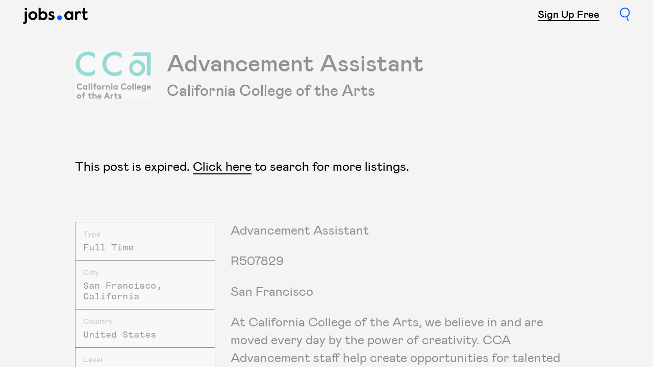

--- FILE ---
content_type: text/html; charset=utf-8
request_url: https://www.jobs.art/posts/advancement-assistant-advancement-assistant
body_size: 8863
content:
<!DOCTYPE html>
<html lang="en">
  <head>
    <meta charset="utf-8">
<title>Advancement Assistant - California College of the Arts in San Francisco - Jobs.art 🔵</title>

<!--
Website by Labud

jobs.art runs on Forest, Labud’s custom CMS built on Ruby on Rails.

♥ http://labud.nyc/
-->


<meta name="csrf-param" content="authenticity_token" />
<meta name="csrf-token" content="JebP/iZ+VNP5ejBW4hBG7H5lo4SmYhcmS3De9urWoKjJydOEPC/V7Fzatj5CVeUePX+JxrW8jCEWgZdqNgud+A==" />

<!-- Basic meta tags -->
<meta http-equiv="X-UA-Compatible" content="IE=edge,chrome=1">
<meta name="description" content="Advancement Assistant R507829 San Francisco At California College of the Arts, we believe in and are moved every day by the power of creat...">
<meta name="keywords" content="job search, jobs.art, art jobs, art, jobs, search engine for jobs, job search engine, job listings, search jobs, career, employment, work, find jobs, new york, art handler, curator, museum, preparator, gallery, assistant, instructor" />
<meta name="viewport" content="width=device-width, initial-scale=1.0" />

<!-- Open graph meta tags -->
<meta property="og:url" content="https://www.jobs.art/posts/advancement-assistant-advancement-assistant" />
<meta property="og:description" content="Advancement Assistant R507829 San Francisco At California College of the Arts, we believe in and are moved every day by the power of creat..." />
<meta property="og:title" content="Advancement Assistant - California College of the Arts in San Francisco" />
<meta property="og:site_name" content="Jobs.art 🔵" />
<meta property="og:type" content="website" />
<meta property="og:see_also" content="/" />

<!-- Google meta tags -->
<meta itemprop="name" content="Advancement Assistant - California College of the Arts in San Francisco" />
<meta itemprop="description" content="Advancement Assistant R507829 San Francisco At California College of the Arts, we believe in and are moved every day by the power of creat..." />

<!-- Twitter meta tags -->
<meta itemprop="twitter:card" content="summary" />
<meta itemprop="twitter:url" content="https://www.jobs.art/posts/advancement-assistant-advancement-assistant" />
<meta itemprop="twitter:title" content="Advancement Assistant - California College of the Arts in San Francisco" />
<meta itemprop="twitter:description" content="Advancement Assistant R507829 San Francisco At California College of the Arts, we believe in and are moved every day by the power of creat..." />

<!-- Featured image -->
<meta property="og:image" content="https://dz71sejtwvu83.cloudfront.net/production/posts/company_logos/000/004/997/medium/MicrosoftTeams-image_%281%29.png" />
<meta itemprop="image" content="https://dz71sejtwvu83.cloudfront.net/production/posts/company_logos/000/004/997/medium/MicrosoftTeams-image_%281%29.png" />
<meta itemprop="twitter:image" content="https://dz71sejtwvu83.cloudfront.net/production/posts/company_logos/000/004/997/medium/MicrosoftTeams-image_%281%29.png" />
<meta property="og:image:width" content="434" />
<meta property="og:image:height" content="276" />




<!-- Favicons -->
<link rel="apple-touch-icon" href="https://dz71sejtwvu83.cloudfront.net/assets/forest/favicons/apple-touch-icon-1b7b108d02b2c3b38722fae284a78c64ae1cf57d6a5e68b7c4e06196af246c32.png" sizes="180x180">
<link rel="icon" type="image/png" href="https://dz71sejtwvu83.cloudfront.net/assets/forest/favicons/favicon-32x32-e23b676f39b42414677f96a5805948354d4493dcc9e46468abfefba3d7144c1d.png" sizes="32x32">
<link rel="icon" type="image/png" href="https://dz71sejtwvu83.cloudfront.net/assets/forest/favicons/favicon-16x16-98383a1bee237fd42dbdcf46da6563789b7f6e2b61e59c8da619c5ff739ca65d.png" sizes="16x16">
<link rel="manifest" href="https://dz71sejtwvu83.cloudfront.net/assets/forest/favicons/manifest-00a7a9a1eceaf276bdc61c5fd74caa52a7e1580f12eba1ca0ea8d8ab74a1f73e.json">
<link rel="mask-icon" href="https://dz71sejtwvu83.cloudfront.net/assets/forest/favicons/safari-pinned-tab-e2e792fa57f93f50fa264852d36692a4a10e4a4e5654536ae3f3804e825563ef.svg" color="#5bbad5">
<meta name="theme-color" content="#ffffff">


    <link rel="stylesheet" media="all" href="https://dz71sejtwvu83.cloudfront.net/assets/forest/application_public-5a95c9eaf063216a02156a435dd8de11d0751671a0d8c5ca89c569f206d7288b.css" data-turbolinks-track="reload" />
    <script src="https://ajax.googleapis.com/ajax/libs/jquery/3.3.1/jquery.min.js" data-turbolinks-eval="false" data-turbolinks-suppress-warning="true"></script>
    <script src="https://js.stripe.com/v3/"></script>
    <script>
      window.stripe = Stripe('pk_live_RsENMZLhFilA62DNttzsTnGE');
    </script>
    <script src="https://dz71sejtwvu83.cloudfront.net/assets/forest/application_public-ea2abbc5b9f5bb5cd6eabce31688dd69fcba75a02ff57483ac6b47b19cde9f83.js" data-turbolinks-eval="false"></script>
      <script async src="https://www.googletagmanager.com/gtag/js?id=UA-126537578-1"></script>
      <script>
        App.googleAnalyticsConfig = [];
        App.googleAnalyticsConfig.push('UA-126537578-1');
        window.dataLayer = window.dataLayer || [];
        function gtag(){dataLayer.push(arguments);}
        gtag('js', new Date());
        for (var i = 0; i < App.googleAnalyticsConfig.length; i++) {
          gtag('config', App.googleAnalyticsConfig[i]);
        }
      </script>
  </head>
  <body class="page-theme--post  controller--posts action--show public" data-turbolinks="true">
    <header id="header" class="header">
  <div class="site-container">
    <div class="container-fluid">
      <div class="row">
        <div class="col-xs-6">
          <h1 class="header__logo-wrapper">
            <a class="blank-link" rel="home" href="/">
              <img class="header__logo" src="https://dz71sejtwvu83.cloudfront.net/assets/svg/jobs-dot-art-logo-d27af18437125678889c3ab040fcf8022e020944268b2477dfc0d8588b9f0f78.svg" />
</a>          </h1>
          <div id="header__loader" class="header__loader"></div>
        </div>
        <div class="col-xs-6 text-right">
            <a class="header__link header__post-link default-link-black smaller-title" href="/pricing">Sign Up Free</a>
          <a id="header__search-link" class="header__search-link blank-link" href="/search"><img src="https://dz71sejtwvu83.cloudfront.net/assets/svg/search-icon-126c23200dbdc89dd17e1e4d8292b3b58c3ae7e05e879ad8915fe8f06f2fd9ba.svg" /></a>
        </div>
      </div>
    </div>
  </div>
  <div id="omni-search" class="omni-search">
  <form id="omni-search__form" class="omni-search__form" local="true" data-turboform="true" action="/search" accept-charset="UTF-8" method="get"><input name="utf8" type="hidden" value="&#x2713;" />
    <div class="omni-search__input-wrapper position-relative">
      <div class="site-container">
        <div class="container-fluid">
          <div class="row">
            <div class="col-sm-8 col-sm-offset-2">
              <div class="search-input-with-icon-wrapper">
                <input type="search" name="query" id="omni-search__input" class="omni-search__input large-input" placeholder="Search by position, company or location" autocomplete="off" />
               </div>
              <div class="omni-search__input__loader"></div>
            </div>
            <div id="omni-search__close" class="omni-search__close body-text">Close</div>
          </div>
        </div>
      </div>
    </div>
    <div id="omni-search__body" class="omni-search__body">
      <div id="omni-search__results-area" class="omni-search__results-area">
        <div class="site-container">
          <div class="container-fluid">
            <div class="row">
              <div class="col-sm-8 col-sm-offset-2">
                <div id="omni-search__results" class="caption"></div>
                <div class="omni-search__submit-wrapper caption-title mt-small">
                  <input type="submit" value="More Results" id="omni-search__submit" class="omni-search__submit caption-title" />
                </div>
              </div>
            </div>
          </div>
        </div>
      </div>
      <div id="omni-search__filters-area" class="omni-search__filters-area hidden-xs">
        <div class="site-container">
          <div class="container-fluid">
            <div class="row">
              <div class="col-sm-8 col-sm-offset-2">
                <div class="row">
  <div class="col-sm-3 mb-small mb-none-sm">
    <div class="caption">
      <div class="caption-title extra-leading" style="padding-bottom: 2px;">Top Searches</div>
          <div class="top-searches__query extra-leading">
            <a class="blank-link-hover" href="/search?query=los+angeles">Los Angeles</a>
          </div>
          <div class="top-searches__query extra-leading">
            <a class="blank-link-hover" href="/search?query=new+york">New York</a>
          </div>
          <div class="top-searches__query extra-leading">
            <a class="blank-link-hover" href="/search?query=art">Art</a>
          </div>
          <div class="top-searches__query extra-leading">
            <a class="blank-link-hover" href="/search?query=california">California</a>
          </div>
          <div class="top-searches__query extra-leading">
            <a class="blank-link-hover" href="/search?query=san+francisco">San Francisco</a>
          </div>
    </div>
  </div>
  <div class="col-sm-9">
    <div class="row">
      <div class="col-sm-6 mb-small mb-none-sm">
        <div class="caption-title text-muted mb-tiny">Type</div>
        <select name="f[position_type][]" id="f_position_type_" placeholder="Full Time, Part Time, Freelance" multiple="multiple"><option value="Full Time">Full Time</option>
<option value="Part Time">Part Time</option>
<option value="Freelance">Freelance</option></select>
      </div>
      <div class="col-sm-6 mb-small mb-none-sm">
        <div class="caption-title text-muted mb-tiny">City</div>
        <select name="f[city][]" id="f_city_" placeholder="Los Angeles, New York, Pittsburgh, San Francisco" multiple="multiple"><option value="Los Angeles">Los Angeles</option>
<option value="New York">New York</option>
<option value="Pittsburgh">Pittsburgh</option>
<option value="San Francisco">San Francisco</option>
<option value="Atlanta">Atlanta</option>
<option value="Belen">Belen</option>
<option value="Charlotte">Charlotte</option>
<option value="France">France</option>
<option value="New York City">New York City</option>
<option value="Riverside">Riverside</option>
<option value="Santa Fe">Santa Fe</option></select>
      </div>
    </div>
    <div class="row mt-small">
      <div class="col-sm-6 mb-small mb-none-sm">
        <div class="caption-title text-muted mb-tiny">Category</div>
        <select name="f[post_categories][]" id="f_post_categories_" placeholder="Administration, Gallery, Art Handling/Logistics, Museum/Hist. Societies" multiple="multiple"><option value="Administration">Administration</option>
<option value="Gallery">Gallery</option>
<option value="Art Handling/Logistics">Art Handling/Logistics</option>
<option value="Museum/Hist. Societies">Museum/Hist. Societies</option>
<option value="Marketing/Sales">Marketing/Sales</option>
<option value="Registrars/Collections Mgmt">Registrars/Collections Mgmt</option>
<option value="Carpentry/Fabrication">Carpentry/Fabrication</option>
<option value="Communications/PR">Communications/PR</option>
<option value="Curatorial">Curatorial</option>
<option value="Fabricator/Welder">Fabricator/Welder</option>
<option value="Management ">Management </option>
<option value="Advertising">Advertising</option>
<option value="Architecture">Architecture</option>
<option value="Archive ">Archive </option>
<option value="Design">Design</option>
<option value="Development/Fundraising">Development/Fundraising</option>
<option value="Facilities/Maintenance">Facilities/Maintenance</option>
<option value="Graphic Design">Graphic Design</option>
<option value="Hospitality">Hospitality</option>
<option value="Membership">Membership</option>
<option value="Non-Profit">Non-Profit</option>
<option value="Online/Technology">Online/Technology</option>
<option value="Project Management">Project Management</option>
<option value="Social Media ">Social Media </option>
<option value="Website Design &amp; Development">Website Design &amp; Development</option>
<option value="Academic/Education">Academic/Education</option>
<option value="Animation">Animation</option>
<option value="Art Direction">Art Direction</option>
<option value="Auction House">Auction House</option>
<option value="Conservation/Preservation">Conservation/Preservation</option>
<option value="Dance">Dance</option>
<option value="Ecommerce/Retail">Ecommerce/Retail</option>
<option value="Entertainment/Film/Video">Entertainment/Film/Video</option>
<option value="Fashion/Textiles">Fashion/Textiles</option>
<option value="Finance/Accounting">Finance/Accounting</option>
<option value="Fine Arts/Production">Fine Arts/Production</option>
<option value="Human Resources">Human Resources</option>
<option value="Industrial Design ">Industrial Design </option>
<option value="Libraries">Libraries</option>
<option value="Music">Music</option>
<option value="No Internships">No Internships</option>
<option value="Operations/Security">Operations/Security</option>
<option value="Other">Other</option>
<option value="Photography">Photography</option>
<option value="Publishing">Publishing</option>
<option value="Remote">Remote</option>
<option value="Strategy">Strategy</option>
<option value="Studio">Studio</option>
<option value="Theater">Theater</option>
<option value="Visitor Services">Visitor Services</option>
<option value="Writing/Editing">Writing/Editing</option></select>
      </div>
      <div class="col-sm-6 mb-small mb-none-sm">
        <div class="caption-title text-muted mb-tiny">Level</div>
        <select name="f[position_level][]" id="f_position_level_" placeholder="Mid Level, None Specified, Entry Level, Senior Level" multiple="multiple"><option value="Mid Level">Mid Level</option>
<option value="None Specified">None Specified</option>
<option value="Entry Level">Entry Level</option>
<option value="Senior Level">Senior Level</option></select>
      </div>
    </div>
  </div>
</div>

              </div>
            </div>
          </div>
        </div>
      </div>
    </div>
</form></div>

</header>

    <div id="application-wrapper" class="application-wrapper">
      

  <article class="post--expired">
  <header class="page-content">
    <div class="site-container">
      <div class="container-fluid">
        <div class="row">
          <div class="col-sm-10 col-sm-offset-1 clearfix">
              <div class="post-show__logo-wrapper">
                <div class="lazy-image lazyload background-image post-show__logo" role="img" data-bg="https://dz71sejtwvu83.cloudfront.net/production/posts/company_logos/000/004/997/medium/MicrosoftTeams-image_%281%29.png" background="true" aria-label="California College of the Arts logo"></div>
              </div>
            <div class="post-show__name-wrapper mt-medium mt-none-sm">
              <h1 class="large-title">Advancement Assistant</h1>
              <h2 class="title mt-tiny">California College of the Arts</h2>
            </div>
</div>        </div>
      </div>
    </div>
  </header>

  <div class="site-container mt-medium mt-large-sm pb-medium pb-large-sm">
    <div class="container-fluid">
      <div class="row">
        <div class="col-sm-10 col-sm-offset-1">
          <div class="large-body-text markdown">This post is expired. <a href="/search">Click here</a> to search for more listings.</div>
        </div>
      </div>
    </div>
  </div>

  <div class="post--expired__content">

    <div class="site-container mt-medium mt-large-sm pb-medium pb-large-sm">
      <div class="container-fluid">
        <div class="row">
          <div class="col-sm-4 col-md-3 col-md-offset-1 mb-medium mb-none-sm">
            <aside class="post-show__aside">
                <div class="post-show__aside__section">
                  <div class="small-caption mb-tiny text-muted">Type</div>
                  <div class="monospace">Full Time</div>
                </div>
                <div class="post-show__aside__section">
                  <div class="small-caption mb-tiny text-muted">City</div>
                  <div class="monospace">San Francisco, California</div>
                </div>
                <div class="post-show__aside__section">
                  <div class="small-caption mb-tiny text-muted">Country</div>
                  <div class="monospace">United States</div>
                </div>
                <div class="post-show__aside__section">
                  <div class="small-caption mb-tiny text-muted">Level</div>
                  <div class="monospace">Entry Level</div>
                </div>
                <div class="post-show__aside__section">
                  <div class="small-caption mb-tiny text-muted">Apply By</div>
                  <div class="monospace">Open until filled</div>
                </div>
            </aside>
            <div class="mt-small">
              <div class="share-button display-inline-block pb-medium position-relative">
                <span class="share-button__link">Share this post</span>
                <div class="share-button__icons">
                    <a target="_blank" href="https://twitter.com/intent/tweet?text=Advancement Assistant at California College of the Arts on Jobs.Art&amp;url=https://www.jobs.art/posts/advancement-assistant-advancement-assistant"><img class="share-button__icon" src="https://dz71sejtwvu83.cloudfront.net/assets/svg/social-twitter-icon-9324efa875e05790698a89154ea4647a669760e61074b2b2ec41136fa827fbec.svg" /></a>
                  <a target="_blank" href="https://www.facebook.com/sharer/sharer.php?u=https://www.jobs.art/posts/advancement-assistant-advancement-assistant"><img class="share-button__icon" src="https://dz71sejtwvu83.cloudfront.net/assets/svg/social-facebook-icon-869b001a05ba6956cc401132910d2c0728f7f101307810d4096f69729cbfa0de.svg" /></a>
                  <a href="mailto:?body=Check%20out%20this%20post%20on%20jobs.art%3A%20https%3A%2F%2Fwww.jobs.art%2Fposts%2Fadvancement-assistant-advancement-assistant&amp;subject=Advancement%20Assistant%20at%20California%20College%20of%20the%20Arts%20on%20Jobs.Art"><img class="share-button__icon" src="https://dz71sejtwvu83.cloudfront.net/assets/svg/social-email-icon-8350796739496728094fbd72707a4677658c729534b21e1ecbfe310e0a511324.svg" /></a>
                </div>
              </div>
            </div>
          </div>
            <div class="col-sm-8 col-md-7">
              <div class="large-body-text markdown">
                <p>Advancement Assistant</p>

<p>R507829</p>

<p>San Francisco</p>

<p>At California College of the Arts, we believe in and are moved every day by the power of creativity. CCA Advancement staff help create opportunities for talented young people who will become tomorrow&rsquo;s leaders of cultural and societal change. CCA recently launched the public phase of the multi-year, $123M Maker/Meets/Future Campaign to expand scholarships, strengthen programs, and build a major campus expansion in San Francisco.</p>

<p>The Advancement Assistant is a key player on the CCA Advancement team, providing vital administrative support for individual donor cultivation, solicitation, and stewardship programs. This position supports the success of fundraisers across the individual giving program, including annual fund, major gifts, planned gifts, and prospect engagement.</p>

<p>​Please note that in an effort to keep the CCA community safe, the College requires all staff, faculty, and students who are on campus to be fully vaccinated, including to have received a booster shot (if eligible). The job responsibilities of this position will require time regularly spent on campus, and therefore the incumbent will be asked to follow the CCA vaccination requirement, unless an exemption is approved. Please reach out to mailto:<a href="mailto:hr@cca.edu">hr@cca.edu</a> with any questions.</p>

<p>COMPENSATION &amp; BENEFITS</p>

<ul>
<li><p>The range for this position is $25.00 - 26.00 per hour.</p></li>
<li><p>CCA offers a comprehensive benefits package, including the choice of five medical plans, generous holiday, sick &amp; vacation time, a retirement match and tuition remission. CCA covers an average of 91% of the medical plan cost for the employee only and an average of 82% for employees with dependents. More information can be found here: <a href="https://portal.cca.edu/working/office-human-resources/employee-benefits">https://portal.cca.edu/working/office-human-resources/employee-benefits</a>.</p></li>
</ul>

<p>POSITION DETAILS:</p>

<ul>
<li><p>CCA considers a full-time work week to be 37.5 hours per week.</p></li>
<li><p>Schedule: Monday - Friday, 8:30am - 4:30pm</p></li>
<li><p>Work Mode: Hybrid</p></li>
<li><p>This position is covered under the staff union collective bargaining agreement and will be required to contribute to union dues/agency fees.</p></li>
</ul>

<p>Location</p>

<p>San Francisco</p>

<p>FLSA</p>

<p>Non-Exempt</p>

<p>Copyright ©2022 Jobelephant.com Inc. All rights reserved.</p>

<p><a href="https://www.jobelephant.com/">https://www.jobelephant.com/</a></p>

<p>jeid-31ebaac7ec56934b9397cda5877b55</p>

              </div>
            </div>
        </div>
      </div>
    </div>



      <div class="rounded-panel">
        <div class="row">
          <div class="site-container">
            <div class="container-fluid">
              <div class="row">
                <div class="col-sm-12">
                  <div class="title mb-small mb-medium-sm">
                    <span class="highlight">Responsibilities</span>
                  </div>
                  <div class="body-text markdown">
                    <p>MAIN RESPONSIBILITIES:</p>

<p>General Office and Event Support - 50%</p>

<ul>
<li><p>Serves as individual giving team&rsquo;s point of contact for the CCA community and general public</p></li>
<li><p>Greets alumni, parents, friends, and current/prospective donors of the college, in person, by phone, and in writing; answers questions and screens inquiries for referral to appropriate staff/campus departments.</p></li>
<li><p>Drafts bread-and-butter letters as needed for frontline fundraisers and provides back up to the gift processing staff on drafting gift acknowledgement letters.</p></li>
<li><p>Provides administrative support to the Individual Giving team, and other staff as assigned.</p></li>
<li><p>Helps process invoices and purchase orders in a timely fashion.</p></li>
<li><p>Gathers information, produces materials, and distributes content to participants at or prior to meetings and events.</p></li>
<li><p>Calendars and provides administrative support for events for the individual giving team&rsquo;s needs, including setting meetings, tracking RSVPs, and follow up tasks.</p></li>
</ul>

<p>Fundraising and Communication - 45%</p>

<ul>
<li><p>Supports cultivation, solicitation, and stewardship of mid-level and major gifts</p></li>
<li><p>Works with database and research files to prepare customized stewardship reports and prospect briefing.</p></li>
<li><p>Regularly produces database reports and pulls lists to help guide fundraising strategy and/or solicitations.</p></li>
<li><p>Supports the moves management process through accurate and timely database updates in anticipation of and after events, donor meetings, and portfolio reviews.</p></li>
<li><p>Assists with prospect management review.</p></li>
<li><p>Conducts prospect research and outreach assistance, as needed.</p></li>
<li><p>Supports the development, design, and deployment of stewardship plans.</p></li>
<li><p>Troubleshoots technology issues and helps support systems including Raiser&rsquo;s Edge.</p></li>
<li><p>Designs and creates fundraising collateral as needed.</p></li>
</ul>

<p>Other - 5%</p>

<ul>
<li>Performs additional duties as needed.</li>
</ul>

                  </div>
</div>                
              </div>
            </div>
          </div>
        </div>
      </div>

      <div class="rounded-panel">
        <div class="row">
          <div class="site-container">
            <div class="container-fluid">
              <div class="row">
                <div class="col-sm-12">
                  <div class="title mb-small mb-medium-sm"><span class="highlight">Requirements</span></div>
                  <div class="body-text markdown">
                    <p>MINIMUM QUALIFICATIONS:</p>

<ul>
<li><p>Two-years of administrative experience</p></li>
<li><p>BA/BS degree preferred</p></li>
<li><p>Excellent customer service and communication skills with demonstrated ability to engage with a variety of constituents, including major donors and faculty.</p></li>
<li><p>Exceptional analytical and organizational skills, great attention to detail, and the ability to meet deadlines and manage multiple assignments concurrently and with accuracy.</p></li>
<li><p>Ability to work well with staff, donors, faculty, and volunteers. Proven track record of working cooperatively as part of a team.</p></li>
<li><p>High level of computer proficiency with Microsoft Office; working knowledge of Raiser&rsquo;s Edge is preferred.</p></li>
<li><p>Exemplifies core CCA values (fostering excellence, collaboration, innovation, compassion, integrity, diversity and sustainability).</p></li>
</ul>

                  </div>
</div>              </div>
            </div>
          </div>
        </div>
      </div>

    <div class="site-container pt-medium pt-large-sm">
      <div class="container-fluid">
        <div class="row">
          <div class="col-sm-12">
            <div class="title mb-small">
              <span class="highlight">How to Apply</span>
            </div>
          </div>
          <div class="col-sm-12">
              <div class="body-text markdown">
                <p>For full job description and to apply, visit <a href="https://apptrkr.com/3924663">https://apptrkr.com/3924663</a></p>

              </div>
                <a class="button button--group mt-medium" href="https://apptrkr.com/3924663">Apply</a>
          </div>
            <div class="col-sm-12 mt-medium mt-large-sm pt-small pt-none-sm">
              <div class="title mb-small">
                <span class="highlight">Tags</span>
              </div>
              <div class="tags">
                  <a class="tag" href="/search?f%5Bposition_type%5D%5B%5D=Full+Time">Full Time</a>
                  <a class="tag" href="/search?f%5Bpost_categories%5D%5B%5D=Academic%2FEducation">Academic/Education</a>
                  <a class="tag" href="/search?f%5Bcity%5D%5B%5D=San+Francisco">San Francisco</a>
                  <a class="tag" href="/search?f%5Bposition_level%5D%5B%5D=Entry+Level">Entry Level</a>
              </div>
            </div>
            <div class="col-sm-12 mt-medium">
              <div class="monospace text-muted">
                Posted on February 24
              </div>
            </div>
        </div>
      </div>
    </div>

  </div>

    <script type="application/ld+json">
    {
      "@context": "http://schema.org",
      "@type": "JobPosting",
      "datePosted": "2023-02-24",
      "description": "<p>Advancement Assistant<\/p>\n\n<p>R507829<\/p>\n\n<p>San Francisco<\/p>\n\n<p>At California College of the Arts, we believe in and are moved every day by the power of creativity. CCA Advancement staff help create opportunities for talented young people who will become tomorrow&rsquo;s leaders of cultural and societal change. CCA recently launched the public phase of the multi-year, \$123M Maker/Meets/Future Campaign to expand scholarships, strengthen programs, and build a major campus expansion in San Francisco.<\/p>\n\n<p>The Advancement Assistant is a key player on the CCA Advancement team, providing vital administrative support for individual donor cultivation, solicitation, and stewardship programs. This position supports the success of fundraisers across the individual giving program, including annual fund, major gifts, planned gifts, and prospect engagement.<\/p>\n\n<p>​Please note that in an effort to keep the CCA community safe, the College requires all staff, faculty, and students who are on campus to be fully vaccinated, including to have received a booster shot (if eligible). The job responsibilities of this position will require time regularly spent on campus, and therefore the incumbent will be asked to follow the CCA vaccination requirement, unless an exemption is approved. Please reach out to mailto:<a href=\"mailto:hr@cca.edu\">hr@cca.edu<\/a> with any questions.<\/p>\n\n<p>COMPENSATION &amp; BENEFITS<\/p>\n\n<ul>\n<li><p>The range for this position is \$25.00 - 26.00 per hour.<\/p><\/li>\n<li><p>CCA offers a comprehensive benefits package, including the choice of five medical plans, generous holiday, sick &amp; vacation time, a retirement match and tuition remission. CCA covers an average of 91% of the medical plan cost for the employee only and an average of 82% for employees with dependents. More information can be found here: <a href=\"https://portal.cca.edu/working/office-human-resources/employee-benefits\">https://portal.cca.edu/working/office-human-resources/employee-benefits<\/a>.<\/p><\/li>\n<\/ul>\n\n<p>POSITION DETAILS:<\/p>\n\n<ul>\n<li><p>CCA considers a full-time work week to be 37.5 hours per week.<\/p><\/li>\n<li><p>Schedule: Monday - Friday, 8:30am - 4:30pm<\/p><\/li>\n<li><p>Work Mode: Hybrid<\/p><\/li>\n<li><p>This position is covered under the staff union collective bargaining agreement and will be required to contribute to union dues/agency fees.<\/p><\/li>\n<\/ul>\n\n<p>Location<\/p>\n\n<p>San Francisco<\/p>\n\n<p>FLSA<\/p>\n\n<p>Non-Exempt<\/p>\n\n<p>Copyright ©2022 Jobelephant.com Inc. All rights reserved.<\/p>\n\n<p><a href=\"https://www.jobelephant.com/\">https://www.jobelephant.com/<\/a><\/p>\n\n<p>jeid-31ebaac7ec56934b9397cda5877b55<\/p>\n",
      "employmentType": "Full Time",
      "experienceRequirements": "<p>MINIMUM QUALIFICATIONS:<\/p>\n\n<ul>\n<li><p>Two-years of administrative experience<\/p><\/li>\n<li><p>BA/BS degree preferred<\/p><\/li>\n<li><p>Excellent customer service and communication skills with demonstrated ability to engage with a variety of constituents, including major donors and faculty.<\/p><\/li>\n<li><p>Exceptional analytical and organizational skills, great attention to detail, and the ability to meet deadlines and manage multiple assignments concurrently and with accuracy.<\/p><\/li>\n<li><p>Ability to work well with staff, donors, faculty, and volunteers. Proven track record of working cooperatively as part of a team.<\/p><\/li>\n<li><p>High level of computer proficiency with Microsoft Office; working knowledge of Raiser&rsquo;s Edge is preferred.<\/p><\/li>\n<li><p>Exemplifies core CCA values (fostering excellence, collaboration, innovation, compassion, integrity, diversity and sustainability).<\/p><\/li>\n<\/ul>\n",
      "industry": "Academic/Education",
      "hiringOrganization": {
        "@type": "Organization",
        "name": "California College of the Arts",
        "sameAs": "",
        "logo": "https://dz71sejtwvu83.cloudfront.net/production/posts/company_logos/000/004/997/original/MicrosoftTeams-image_%281%29.png"
      },
      "jobLocation": {
        "@type": "Place",
        "address": {
          "@type": "PostalAddress",
          "streetAddress": "",
          "addressLocality": "San Francisco",
          "addressRegion": "California",
          "postalCode": "94107",
          "addressCountry": "US"
        }
      },
      "title": "Advancement Assistant",
      "validThrough": "2023-03-26"
    }
  </script>

</article>


      <footer id="footer" class="footer">
    <div class="footer__email-signup">
      <div class="site-container">
        <div class="container-fluid">
          <div class="row">
            <div class="col-sm-6 va-middle">
              <div class="small-title mb-small mb-none-sm">
                Stay up to date with news and listings.
              </div>
            </div>
            <div class="col-sm-6 va-middle">
              <div id="mc-embed-signup-form-wrapper" class="register-form" data-confirmation-message="Thanks for signing up! We&rsquo;ll be in touch.">
  <div class="margin-bottom-medium">
    <p class="register-form__title medium-text"></p>
  </div>
  <div id="mc-embed-signup-errors" class="mc-embed-signup-errors caption markdown mt-small mb-small"></div>
  <form id="mc-embed-signup-form" class="default-form" action="https://art.us19.list-manage.com/subscribe/post-json?c=?" method="post" id="mc-embedded-subscribe-form" name="mc-embedded-subscribe-form" target="_blank">
    <input type="hidden" name="u" value="f6b11db4f32f1e4138068d30d">
    <input type="hidden" name="id" value="79777a3c37">
    <input type="hidden" name="f_id" value="001d41e3f0">
    <div class="register-form__input-wrapper">
      <input type="email" value="" name="EMAIL" class="register-form__email-input" id="mce-EMAIL" placeholder="Enter Email Address" required autocomplete="off">
      <div style="position: absolute; left: -5000px;" aria-hidden="true"><input type="text" name="b_7509046107b2aab3270a3574c_f961a46ea1" tabindex="-1" value=""></div>
      <input type="submit" value="" name="subscribe" id="mc-embedded-subscribe" class="register-form__submit-button">
    </div>
  </form>
</div>
            </div>
          </div>
        </div>
      </div>
    </div>
  <div class="footer__body pt-medium pb-medium">
    <div class="site-container">
      <div class="container-fluid">
        <div class="row">
          <div class="col-xs-6 col-xs-offset-3 col-sm-4 col-sm-offset-0 va-middle text-center text-left-sm mb-medium mb-none-sm">
            <a class="footer__logo-link blank-link" rel="home" href="/">
              <img class="footer__logo" src="https://dz71sejtwvu83.cloudfront.net/assets/svg/jobs-dot-art-logo-in-circle-2ac5c1549a5f0400c397d485cdaefbb4650bc059e5a98f807f7e50fdaad19578.svg" />
</a>          </div>
          <div class="col-sm-8 va-middle">
              <div class="footer__text markdown small-title mb-medium mb-tiny-sm pb-tiny text-center text-left-sm">
                Created by <em><a href="http://art-handler.com/">Art Handler</a></em>.
              </div>
              <div class="footer__menu mb-tiny text-center text-left-sm mb-small mb-none-sm">
                <ul>
                  <li>
                    <a class="blank-link-hover" href="/public-users/login">Log in</a>
                  </li>
                  <li>
                    <a class="blank-link-hover" href="/pricing">Sign up free</a>
                  </li>
                </ul>
              </div>
            <div class="footer__menu text-center text-left-sm">
              <ul>
<li><a href="/about">About</a></li>
<li><a href="/contact">Contact</a></li>
<li><a href="/terms-conditions">Terms &amp; Conditions</a></li>
<li><a href="/privacy-policy">Privacy Policy</a></li>
</ul>
            </div>
            <div class="mt-medium mt-small-sm text-center text-left-sm">
                <a class="footer__social-link blank-link" href="https://www.facebook.com/jobsdotart/"><img src="https://dz71sejtwvu83.cloudfront.net/assets/svg/social-facebook-icon-869b001a05ba6956cc401132910d2c0728f7f101307810d4096f69729cbfa0de.svg" /></a>
                <a class="footer__social-link blank-link" href="https://twitter.com/Jobsdotart"><img src="https://dz71sejtwvu83.cloudfront.net/assets/svg/social-twitter-icon-9324efa875e05790698a89154ea4647a669760e61074b2b2ec41136fa827fbec.svg" /></a>
                <a class="footer__social-link blank-link" href="https://www.instagram.com/jobs.art_/"><img src="https://dz71sejtwvu83.cloudfront.net/assets/svg/social-instagram-icon-f052c0c173a5f3384cf41f3f91ae97e3ecca3c3d084cb2ecf691c1b67dc56032.svg" /></a>
            </div>
            <div class="small-caption text-muted mt-small text-center text-left-sm">
              © 2026 jobs.art
            </div>
          </div>
        </div>
      </div>
    </div>
  </div>
</footer>

    </div>
    <div id="omni-search-overlay" class="omni-search-overlay"></div>
</body></html>


--- FILE ---
content_type: text/css
request_url: https://dz71sejtwvu83.cloudfront.net/assets/forest/application_public-5a95c9eaf063216a02156a435dd8de11d0751671a0d8c5ca89c569f206d7288b.css
body_size: 18761
content:
/*!
 * jQuery UI CSS Framework 1.12.1
 * http://jqueryui.com
 *
 * Copyright jQuery Foundation and other contributors
 * Released under the MIT license.
 * http://jquery.org/license
 *
 * http://api.jqueryui.com/category/theming/
 *
 * To view and modify this theme, visit http://jqueryui.com/themeroller/
 */.ui-widget{font-family:Arial,Helvetica,sans-serif;font-size:1em}.ui-widget .ui-widget{font-size:1em}.ui-widget input,.ui-widget select,.ui-widget textarea,.ui-widget button{font-family:Arial,Helvetica,sans-serif;font-size:1em}.ui-widget.ui-widget-content{border:1px solid #c5c5c5}.ui-widget-content{border:1px solid #ddd;background:#fff;color:#333}.ui-widget-content a{color:#333}.ui-widget-header{border:1px solid #ddd;background:#e9e9e9;color:#333;font-weight:bold}.ui-widget-header a{color:#333}.ui-state-default,.ui-widget-content .ui-state-default,.ui-widget-header .ui-state-default,.ui-button,html .ui-button.ui-state-disabled:hover,html .ui-button.ui-state-disabled:active{border:1px solid #c5c5c5;background:#f6f6f6;font-weight:normal;color:#454545}.ui-state-default a,.ui-state-default a:link,.ui-state-default a:visited,a.ui-button,a.ui-button:link,a.ui-button:visited,.ui-button{color:#454545;text-decoration:none}.ui-state-hover,.ui-widget-content .ui-state-hover,.ui-widget-header .ui-state-hover,.ui-state-focus,.ui-widget-content .ui-state-focus,.ui-widget-header .ui-state-focus,.ui-button:hover,.ui-button:focus{border:1px solid #ccc;background:#ededed;font-weight:normal;color:#2b2b2b}.ui-state-hover a,.ui-state-hover a:hover,.ui-state-hover a:link,.ui-state-hover a:visited,.ui-state-focus a,.ui-state-focus a:hover,.ui-state-focus a:link,.ui-state-focus a:visited,a.ui-button:hover,a.ui-button:focus{color:#2b2b2b;text-decoration:none}.ui-visual-focus{box-shadow:0 0 3px 1px #5e9ed6}.ui-state-active,.ui-widget-content .ui-state-active,.ui-widget-header .ui-state-active,a.ui-button:active,.ui-button:active,.ui-button.ui-state-active:hover{border:1px solid #003eff;background:#007fff;font-weight:normal;color:#fff}.ui-icon-background,.ui-state-active .ui-icon-background{border:#003eff;background-color:#fff}.ui-state-active a,.ui-state-active a:link,.ui-state-active a:visited{color:#fff;text-decoration:none}.ui-state-highlight,.ui-widget-content .ui-state-highlight,.ui-widget-header .ui-state-highlight{border:1px solid #dad55e;background:#fffa90;color:#777620}.ui-state-checked{border:1px solid #dad55e;background:#fffa90}.ui-state-highlight a,.ui-widget-content .ui-state-highlight a,.ui-widget-header .ui-state-highlight a{color:#777620}.ui-state-error,.ui-widget-content .ui-state-error,.ui-widget-header .ui-state-error{border:1px solid #f1a899;background:#fddfdf;color:#5f3f3f}.ui-state-error a,.ui-widget-content .ui-state-error a,.ui-widget-header .ui-state-error a{color:#5f3f3f}.ui-state-error-text,.ui-widget-content .ui-state-error-text,.ui-widget-header .ui-state-error-text{color:#5f3f3f}.ui-priority-primary,.ui-widget-content .ui-priority-primary,.ui-widget-header .ui-priority-primary{font-weight:bold}.ui-priority-secondary,.ui-widget-content .ui-priority-secondary,.ui-widget-header .ui-priority-secondary{opacity:.7;filter:Alpha(Opacity=70);font-weight:normal}.ui-state-disabled,.ui-widget-content .ui-state-disabled,.ui-widget-header .ui-state-disabled{opacity:.35;filter:Alpha(Opacity=35);background-image:none}.ui-state-disabled .ui-icon{filter:Alpha(Opacity=35)}.ui-icon{width:16px;height:16px}.ui-icon,.ui-widget-content .ui-icon{background-image:url(https://dz71sejtwvu83.cloudfront.net/assets/jquery-ui/ui-icons_444444_256x240-f6d8c091e81dfb911fc0815e7c9952c90b361a3f685804be08a5fa2ee6d6198b.png)}.ui-widget-header .ui-icon{background-image:url(https://dz71sejtwvu83.cloudfront.net/assets/jquery-ui/ui-icons_444444_256x240-f6d8c091e81dfb911fc0815e7c9952c90b361a3f685804be08a5fa2ee6d6198b.png)}.ui-state-hover .ui-icon,.ui-state-focus .ui-icon,.ui-button:hover .ui-icon,.ui-button:focus .ui-icon{background-image:url(https://dz71sejtwvu83.cloudfront.net/assets/jquery-ui/ui-icons_555555_256x240-c23f23416a84a359723ffe28c6231f7e6edd10de024da40c190f9e0706c70276.png)}.ui-state-active .ui-icon,.ui-button:active .ui-icon{background-image:url(https://dz71sejtwvu83.cloudfront.net/assets/jquery-ui/ui-icons_ffffff_256x240-24221a00d39ccfd2da654907e99b5af8d8dc60b91bfb414b4ca82779f7f9ffb6.png)}.ui-state-highlight .ui-icon,.ui-button .ui-state-highlight.ui-icon{background-image:url(https://dz71sejtwvu83.cloudfront.net/assets/jquery-ui/ui-icons_777620_256x240-0a3bb6e0c499ea585572cbda26b638d08b96a568bfb173f0dce2c9eee4a441b3.png)}.ui-state-error .ui-icon,.ui-state-error-text .ui-icon{background-image:url(https://dz71sejtwvu83.cloudfront.net/assets/jquery-ui/ui-icons_cc0000_256x240-c7cf3a680d1476856186d49a361c0b3e09d13a2f4ba4ebd638595bbad9d21c2d.png)}.ui-button .ui-icon{background-image:url(https://dz71sejtwvu83.cloudfront.net/assets/jquery-ui/ui-icons_777777_256x240-ea4f5d5317b31eaaaf01e3db3357884b418c8b3361019647559c835996ddaedb.png)}.ui-icon-blank{background-position:16px 16px}.ui-icon-caret-1-n{background-position:0 0}.ui-icon-caret-1-ne{background-position:-16px 0}.ui-icon-caret-1-e{background-position:-32px 0}.ui-icon-caret-1-se{background-position:-48px 0}.ui-icon-caret-1-s{background-position:-65px 0}.ui-icon-caret-1-sw{background-position:-80px 0}.ui-icon-caret-1-w{background-position:-96px 0}.ui-icon-caret-1-nw{background-position:-112px 0}.ui-icon-caret-2-n-s{background-position:-128px 0}.ui-icon-caret-2-e-w{background-position:-144px 0}.ui-icon-triangle-1-n{background-position:0 -16px}.ui-icon-triangle-1-ne{background-position:-16px -16px}.ui-icon-triangle-1-e{background-position:-32px -16px}.ui-icon-triangle-1-se{background-position:-48px -16px}.ui-icon-triangle-1-s{background-position:-65px -16px}.ui-icon-triangle-1-sw{background-position:-80px -16px}.ui-icon-triangle-1-w{background-position:-96px -16px}.ui-icon-triangle-1-nw{background-position:-112px -16px}.ui-icon-triangle-2-n-s{background-position:-128px -16px}.ui-icon-triangle-2-e-w{background-position:-144px -16px}.ui-icon-arrow-1-n{background-position:0 -32px}.ui-icon-arrow-1-ne{background-position:-16px -32px}.ui-icon-arrow-1-e{background-position:-32px -32px}.ui-icon-arrow-1-se{background-position:-48px -32px}.ui-icon-arrow-1-s{background-position:-65px -32px}.ui-icon-arrow-1-sw{background-position:-80px -32px}.ui-icon-arrow-1-w{background-position:-96px -32px}.ui-icon-arrow-1-nw{background-position:-112px -32px}.ui-icon-arrow-2-n-s{background-position:-128px -32px}.ui-icon-arrow-2-ne-sw{background-position:-144px -32px}.ui-icon-arrow-2-e-w{background-position:-160px -32px}.ui-icon-arrow-2-se-nw{background-position:-176px -32px}.ui-icon-arrowstop-1-n{background-position:-192px -32px}.ui-icon-arrowstop-1-e{background-position:-208px -32px}.ui-icon-arrowstop-1-s{background-position:-224px -32px}.ui-icon-arrowstop-1-w{background-position:-240px -32px}.ui-icon-arrowthick-1-n{background-position:1px -48px}.ui-icon-arrowthick-1-ne{background-position:-16px -48px}.ui-icon-arrowthick-1-e{background-position:-32px -48px}.ui-icon-arrowthick-1-se{background-position:-48px -48px}.ui-icon-arrowthick-1-s{background-position:-64px -48px}.ui-icon-arrowthick-1-sw{background-position:-80px -48px}.ui-icon-arrowthick-1-w{background-position:-96px -48px}.ui-icon-arrowthick-1-nw{background-position:-112px -48px}.ui-icon-arrowthick-2-n-s{background-position:-128px -48px}.ui-icon-arrowthick-2-ne-sw{background-position:-144px -48px}.ui-icon-arrowthick-2-e-w{background-position:-160px -48px}.ui-icon-arrowthick-2-se-nw{background-position:-176px -48px}.ui-icon-arrowthickstop-1-n{background-position:-192px -48px}.ui-icon-arrowthickstop-1-e{background-position:-208px -48px}.ui-icon-arrowthickstop-1-s{background-position:-224px -48px}.ui-icon-arrowthickstop-1-w{background-position:-240px -48px}.ui-icon-arrowreturnthick-1-w{background-position:0 -64px}.ui-icon-arrowreturnthick-1-n{background-position:-16px -64px}.ui-icon-arrowreturnthick-1-e{background-position:-32px -64px}.ui-icon-arrowreturnthick-1-s{background-position:-48px -64px}.ui-icon-arrowreturn-1-w{background-position:-64px -64px}.ui-icon-arrowreturn-1-n{background-position:-80px -64px}.ui-icon-arrowreturn-1-e{background-position:-96px -64px}.ui-icon-arrowreturn-1-s{background-position:-112px -64px}.ui-icon-arrowrefresh-1-w{background-position:-128px -64px}.ui-icon-arrowrefresh-1-n{background-position:-144px -64px}.ui-icon-arrowrefresh-1-e{background-position:-160px -64px}.ui-icon-arrowrefresh-1-s{background-position:-176px -64px}.ui-icon-arrow-4{background-position:0 -80px}.ui-icon-arrow-4-diag{background-position:-16px -80px}.ui-icon-extlink{background-position:-32px -80px}.ui-icon-newwin{background-position:-48px -80px}.ui-icon-refresh{background-position:-64px -80px}.ui-icon-shuffle{background-position:-80px -80px}.ui-icon-transfer-e-w{background-position:-96px -80px}.ui-icon-transferthick-e-w{background-position:-112px -80px}.ui-icon-folder-collapsed{background-position:0 -96px}.ui-icon-folder-open{background-position:-16px -96px}.ui-icon-document{background-position:-32px -96px}.ui-icon-document-b{background-position:-48px -96px}.ui-icon-note{background-position:-64px -96px}.ui-icon-mail-closed{background-position:-80px -96px}.ui-icon-mail-open{background-position:-96px -96px}.ui-icon-suitcase{background-position:-112px -96px}.ui-icon-comment{background-position:-128px -96px}.ui-icon-person{background-position:-144px -96px}.ui-icon-print{background-position:-160px -96px}.ui-icon-trash{background-position:-176px -96px}.ui-icon-locked{background-position:-192px -96px}.ui-icon-unlocked{background-position:-208px -96px}.ui-icon-bookmark{background-position:-224px -96px}.ui-icon-tag{background-position:-240px -96px}.ui-icon-home{background-position:0 -112px}.ui-icon-flag{background-position:-16px -112px}.ui-icon-calendar{background-position:-32px -112px}.ui-icon-cart{background-position:-48px -112px}.ui-icon-pencil{background-position:-64px -112px}.ui-icon-clock{background-position:-80px -112px}.ui-icon-disk{background-position:-96px -112px}.ui-icon-calculator{background-position:-112px -112px}.ui-icon-zoomin{background-position:-128px -112px}.ui-icon-zoomout{background-position:-144px -112px}.ui-icon-search{background-position:-160px -112px}.ui-icon-wrench{background-position:-176px -112px}.ui-icon-gear{background-position:-192px -112px}.ui-icon-heart{background-position:-208px -112px}.ui-icon-star{background-position:-224px -112px}.ui-icon-link{background-position:-240px -112px}.ui-icon-cancel{background-position:0 -128px}.ui-icon-plus{background-position:-16px -128px}.ui-icon-plusthick{background-position:-32px -128px}.ui-icon-minus{background-position:-48px -128px}.ui-icon-minusthick{background-position:-64px -128px}.ui-icon-close{background-position:-80px -128px}.ui-icon-closethick{background-position:-96px -128px}.ui-icon-key{background-position:-112px -128px}.ui-icon-lightbulb{background-position:-128px -128px}.ui-icon-scissors{background-position:-144px -128px}.ui-icon-clipboard{background-position:-160px -128px}.ui-icon-copy{background-position:-176px -128px}.ui-icon-contact{background-position:-192px -128px}.ui-icon-image{background-position:-208px -128px}.ui-icon-video{background-position:-224px -128px}.ui-icon-script{background-position:-240px -128px}.ui-icon-alert{background-position:0 -144px}.ui-icon-info{background-position:-16px -144px}.ui-icon-notice{background-position:-32px -144px}.ui-icon-help{background-position:-48px -144px}.ui-icon-check{background-position:-64px -144px}.ui-icon-bullet{background-position:-80px -144px}.ui-icon-radio-on{background-position:-96px -144px}.ui-icon-radio-off{background-position:-112px -144px}.ui-icon-pin-w{background-position:-128px -144px}.ui-icon-pin-s{background-position:-144px -144px}.ui-icon-play{background-position:0 -160px}.ui-icon-pause{background-position:-16px -160px}.ui-icon-seek-next{background-position:-32px -160px}.ui-icon-seek-prev{background-position:-48px -160px}.ui-icon-seek-end{background-position:-64px -160px}.ui-icon-seek-start{background-position:-80px -160px}.ui-icon-seek-first{background-position:-80px -160px}.ui-icon-stop{background-position:-96px -160px}.ui-icon-eject{background-position:-112px -160px}.ui-icon-volume-off{background-position:-128px -160px}.ui-icon-volume-on{background-position:-144px -160px}.ui-icon-power{background-position:0 -176px}.ui-icon-signal-diag{background-position:-16px -176px}.ui-icon-signal{background-position:-32px -176px}.ui-icon-battery-0{background-position:-48px -176px}.ui-icon-battery-1{background-position:-64px -176px}.ui-icon-battery-2{background-position:-80px -176px}.ui-icon-battery-3{background-position:-96px -176px}.ui-icon-circle-plus{background-position:0 -192px}.ui-icon-circle-minus{background-position:-16px -192px}.ui-icon-circle-close{background-position:-32px -192px}.ui-icon-circle-triangle-e{background-position:-48px -192px}.ui-icon-circle-triangle-s{background-position:-64px -192px}.ui-icon-circle-triangle-w{background-position:-80px -192px}.ui-icon-circle-triangle-n{background-position:-96px -192px}.ui-icon-circle-arrow-e{background-position:-112px -192px}.ui-icon-circle-arrow-s{background-position:-128px -192px}.ui-icon-circle-arrow-w{background-position:-144px -192px}.ui-icon-circle-arrow-n{background-position:-160px -192px}.ui-icon-circle-zoomin{background-position:-176px -192px}.ui-icon-circle-zoomout{background-position:-192px -192px}.ui-icon-circle-check{background-position:-208px -192px}.ui-icon-circlesmall-plus{background-position:0 -208px}.ui-icon-circlesmall-minus{background-position:-16px -208px}.ui-icon-circlesmall-close{background-position:-32px -208px}.ui-icon-squaresmall-plus{background-position:-48px -208px}.ui-icon-squaresmall-minus{background-position:-64px -208px}.ui-icon-squaresmall-close{background-position:-80px -208px}.ui-icon-grip-dotted-vertical{background-position:0 -224px}.ui-icon-grip-dotted-horizontal{background-position:-16px -224px}.ui-icon-grip-solid-vertical{background-position:-32px -224px}.ui-icon-grip-solid-horizontal{background-position:-48px -224px}.ui-icon-gripsmall-diagonal-se{background-position:-64px -224px}.ui-icon-grip-diagonal-se{background-position:-80px -224px}.ui-corner-all,.ui-corner-top,.ui-corner-left,.ui-corner-tl{border-top-left-radius:3px}.ui-corner-all,.ui-corner-top,.ui-corner-right,.ui-corner-tr{border-top-right-radius:3px}.ui-corner-all,.ui-corner-bottom,.ui-corner-left,.ui-corner-bl{border-bottom-left-radius:3px}.ui-corner-all,.ui-corner-bottom,.ui-corner-right,.ui-corner-br{border-bottom-right-radius:3px}.ui-widget-overlay{background:#aaa;opacity:0.3;filter:Alpha(Opacity=30)}.ui-widget-shadow{box-shadow:0 0 5px #666}/*!
 * jQuery UI Datepicker 1.12.1
 * http://jqueryui.com
 *
 * Copyright jQuery Foundation and other contributors
 * Released under the MIT license.
 * http://jquery.org/license
 *
 * http://api.jqueryui.com/datepicker/#theming
 */.ui-datepicker{width:17em;padding:.2em .2em 0;display:none}.ui-datepicker .ui-datepicker-header{position:relative;padding:.2em 0}.ui-datepicker .ui-datepicker-prev,.ui-datepicker .ui-datepicker-next{position:absolute;top:2px;width:1.8em;height:1.8em}.ui-datepicker .ui-datepicker-prev-hover,.ui-datepicker .ui-datepicker-next-hover{top:1px}.ui-datepicker .ui-datepicker-prev{left:2px}.ui-datepicker .ui-datepicker-next{right:2px}.ui-datepicker .ui-datepicker-prev-hover{left:1px}.ui-datepicker .ui-datepicker-next-hover{right:1px}.ui-datepicker .ui-datepicker-prev span,.ui-datepicker .ui-datepicker-next span{display:block;position:absolute;left:50%;margin-left:-8px;top:50%;margin-top:-8px}.ui-datepicker .ui-datepicker-title{margin:0 2.3em;line-height:1.8em;text-align:center}.ui-datepicker .ui-datepicker-title select{font-size:1em;margin:1px 0}.ui-datepicker select.ui-datepicker-month,.ui-datepicker select.ui-datepicker-year{width:45%}.ui-datepicker table{width:100%;font-size:.9em;border-collapse:collapse;margin:0 0 .4em}.ui-datepicker th{padding:.7em .3em;text-align:center;font-weight:bold;border:0}.ui-datepicker td{border:0;padding:1px}.ui-datepicker td span,.ui-datepicker td a{display:block;padding:.2em;text-align:right;text-decoration:none}.ui-datepicker .ui-datepicker-buttonpane{background-image:none;margin:.7em 0 0 0;padding:0 .2em;border-left:0;border-right:0;border-bottom:0}.ui-datepicker .ui-datepicker-buttonpane button{float:right;margin:.5em .2em .4em;cursor:pointer;padding:.2em .6em .3em .6em;width:auto;overflow:visible}.ui-datepicker .ui-datepicker-buttonpane button.ui-datepicker-current{float:left}.ui-datepicker.ui-datepicker-multi{width:auto}.ui-datepicker-multi .ui-datepicker-group{float:left}.ui-datepicker-multi .ui-datepicker-group table{width:95%;margin:0 auto .4em}.ui-datepicker-multi-2 .ui-datepicker-group{width:50%}.ui-datepicker-multi-3 .ui-datepicker-group{width:33.3%}.ui-datepicker-multi-4 .ui-datepicker-group{width:25%}.ui-datepicker-multi .ui-datepicker-group-last .ui-datepicker-header,.ui-datepicker-multi .ui-datepicker-group-middle .ui-datepicker-header{border-left-width:0}.ui-datepicker-multi .ui-datepicker-buttonpane{clear:left}.ui-datepicker-row-break{clear:both;width:100%;font-size:0}.ui-datepicker-rtl{direction:rtl}.ui-datepicker-rtl .ui-datepicker-prev{right:2px;left:auto}.ui-datepicker-rtl .ui-datepicker-next{left:2px;right:auto}.ui-datepicker-rtl .ui-datepicker-prev:hover{right:1px;left:auto}.ui-datepicker-rtl .ui-datepicker-next:hover{left:1px;right:auto}.ui-datepicker-rtl .ui-datepicker-buttonpane{clear:right}.ui-datepicker-rtl .ui-datepicker-buttonpane button{float:left}.ui-datepicker-rtl .ui-datepicker-buttonpane button.ui-datepicker-current,.ui-datepicker-rtl .ui-datepicker-group{float:right}.ui-datepicker-rtl .ui-datepicker-group-last .ui-datepicker-header,.ui-datepicker-rtl .ui-datepicker-group-middle .ui-datepicker-header{border-right-width:0;border-left-width:1px}.ui-datepicker .ui-icon{display:block;text-indent:-99999px;overflow:hidden;background-repeat:no-repeat;left:.5em;top:.3em}/*!
 * jQuery UI Tooltip 1.12.1
 * http://jqueryui.com
 *
 * Copyright jQuery Foundation and other contributors
 * Released under the MIT license.
 * http://jquery.org/license
 *
 * http://api.jqueryui.com/tooltip/#theming
 */.ui-tooltip{padding:8px;position:absolute;z-index:9999;max-width:300px}body .ui-tooltip{border-width:2px}html{box-sizing:border-box}*,*:before,*:after{box-sizing:inherit}html,body{min-height:100%}img,video{max-width:100%;height:auto}div{vertical-align:top}.forest-image-jump-fix{position:relative;height:0;overflow:hidden}.forest-image-jump-fix img{position:absolute;top:0;left:0;width:100%}.admin-error-message{display:none !important}.current-user--admin .admin-error-message{display:block !important;overflow:hidden !important;max-height:75vh !important;font-size:12px !important;line-height:1.2 !important;padding-left:15px !important;padding-right:15px !important}@font-face{font-family:'MabryPro-Medium';src:url(https://dz71sejtwvu83.cloudfront.net/assets/mabry-medium-pro-ef555435e1c12a6d4d9c6ffd7692ae3dfc018c01ff7b73479c0ff2001f22f532.woff2) format("woff2"),url(https://dz71sejtwvu83.cloudfront.net/assets/mabry-medium-pro-ac1e1cb7dcd8c8da69cdec1c85072dcc312f0c92575607cd64c978768067d7c6.woff) format("woff");font-style:normal}@font-face{font-family:'MabryPro-Regular';src:url(https://dz71sejtwvu83.cloudfront.net/assets/mabry-regular-pro-4bafb6e2744e0f3b42403f427450b4ec1826e95542650eafe144dc48148d0e36.woff2) format("woff2"),url(https://dz71sejtwvu83.cloudfront.net/assets/mabry-regular-pro-2ee8e710940a657251cb8775596516bc01f5099e5299a38bde6d2710fd82ad54.woff) format("woff");font-style:normal}@font-face{font-family:'MabryPro-Regular';src:url(https://dz71sejtwvu83.cloudfront.net/assets/mabry-medium-pro-ef555435e1c12a6d4d9c6ffd7692ae3dfc018c01ff7b73479c0ff2001f22f532.woff2) format("woff2"),url(https://dz71sejtwvu83.cloudfront.net/assets/mabry-medium-pro-ac1e1cb7dcd8c8da69cdec1c85072dcc312f0c92575607cd64c978768067d7c6.woff) format("woff");font-style:normal;font-weight:bold}@font-face{font-family:'MessinaSansMonoTrial-Regular';src:url(https://dz71sejtwvu83.cloudfront.net/assets/MessinaSansMonoWeb-Regular-6c9cbb94adfb39e8c42f6d0ec24a95008d339abb7256551d4cff2ff0c4373575.woff2) format("woff2"),url(https://dz71sejtwvu83.cloudfront.net/assets/MessinaSansMonoWeb-Regular-4c5fecfb60732f70a1a1055b1079fffdda69e1791a1a3a12e75de257ec74509a.woff) format("woff");font-style:normal}@font-face{font-family:'NewCaledoniaLTStd';src:url(https://dz71sejtwvu83.cloudfront.net/assets/new-caledonia-eebb8ff0f5d6fe3c7b4db27c465734715153d0b256c1b8e5aee60a6807af39d9.woff2) format("woff2"),url(https://dz71sejtwvu83.cloudfront.net/assets/new-caledonia-37f91a978339c4227218427aab228ba0745e1aecff27a3e06b85dc79df7a272a.woff) format("woff");font-style:normal}@font-face{font-family:'NewCaledoniaLTStd';src:url(https://dz71sejtwvu83.cloudfront.net/assets/new-caledonia-italic-f3272065f8d1a7c37d2c12bb42e47b9a8250c0a70abfb0ec5d26908e06d5b6fb.woff2) format("woff2"),url(https://dz71sejtwvu83.cloudfront.net/assets/new-caledonia-italic-17015fef1ee47d8f14f247dbd5ea4639ef1b8b240461b53b13c068c48d8cf6ec.woff) format("woff");font-style:italic}.body-text{font-size:16px;letter-spacing:0;line-height:1.4;font-family:"MabryPro-Regular", sans-serif}@media (min-width: 768px){.body-text{font-size:20px}}.large-body-text{font-size:19px;letter-spacing:0;line-height:1.4;font-family:"MabryPro-Regular", sans-serif}@media (min-width: 768px){.large-body-text{font-size:25px}}.small-body-text{font-size:16px;letter-spacing:0;line-height:1.4;font-family:"MabryPro-Regular", sans-serif}@media (min-width: 768px){.small-body-text{font-size:18px}}.body-text-serif{font-size:17px;letter-spacing:0;line-height:1.4;font-family:"NewCaledoniaLTStd", serif}@media (min-width: 768px){.body-text-serif{font-size:20px;line-height:1.35}}.large-body-text-serif{font-size:20px;letter-spacing:0;line-height:1.48;font-family:"NewCaledoniaLTStd", serif}@media (min-width: 768px){.large-body-text-serif{font-size:25px}}.huge-title{font-size:38px;letter-spacing:0;line-height:1.2;font-family:"MabryPro-Medium", sans-serif}@media (min-width: 768px){.huge-title{font-size:60px}}.large-title{font-size:28px;letter-spacing:0;line-height:1.2;font-family:"MabryPro-Medium", sans-serif}@media (min-width: 768px){.large-title{font-size:46px}}.title{font-size:24px;letter-spacing:0;line-height:1.3;font-family:"MabryPro-Medium", sans-serif}@media (min-width: 768px){.title{font-size:30px}}.small-title{font-size:18px;letter-spacing:0;line-height:1.3;font-family:"MabryPro-Medium", sans-serif}@media (min-width: 768px){.small-title{font-size:22px}}.smaller-title{font-size:16px;letter-spacing:0;line-height:1.3;font-family:"MabryPro-Medium", sans-serif}@media (min-width: 768px){.smaller-title{font-size:20px}}.caption-title{font-size:14px;letter-spacing:0;line-height:1.4;font-family:"MabryPro-Medium", sans-serif}@media (min-width: 768px){.caption-title{font-size:16px}}.caption{font-size:14px;letter-spacing:0;line-height:1.4;font-family:"MabryPro-Regular", sans-serif}@media (min-width: 768px){.caption{font-size:16px}}.small-caption{font-size:15px;letter-spacing:0;line-height:1.214;font-family:"MabryPro-Medium", sans-serif}.tiny-caption{font-size:14px;letter-spacing:0;line-height:1.214;font-family:"MabryPro-Regular", sans-serif}.monospace{font-size:15px;letter-spacing:0;line-height:1.2;font-family:"MessinaSansMonoTrial-Regular", monospace}@media (min-width: 768px){.monospace{font-size:18px}}.small-gutters{padding-left:7.5px;padding-right:7.5px}.small-gutters [class*="col-xs-"],.small-gutters [class*="col-sm-"],.small-gutters [class*="col-md-"],.small-gutters [class*="col-lg-"]{padding-left:7.5px;padding-right:7.5px}@media (max-width: 767px){.small-gutters-xs{padding-left:7.5px;padding-right:7.5px}.small-gutters-xs [class*="col-xs-"],.small-gutters-xs [class*="col-sm-"],.small-gutters-xs [class*="col-md-"],.small-gutters-xs [class*="col-lg-"]{padding-left:7.5px;padding-right:7.5px}}.blank-list{list-style:none;margin:0;padding:0}.default-list{list-style:none;padding:0;margin-top:1em;margin-bottom:1em}.default-list:first-child{margin-top:0}.default-list:last-child{margin-bottom:0}.default-list li{margin:0 0 0.25em 0;padding:0;margin-left:1em;list-style-type:disc}.link-active{border-bottom:2px solid #000000}.blank-link{text-decoration:none;border-bottom:0;color:inherit}.blank-link-hover{text-decoration:none;border-bottom:0;color:inherit;border-bottom:2px solid transparent}@media (min-width: 768px){.blank-link-hover:hover{border-bottom:2px solid #000000}}.default-link{border-bottom:2px solid #000000;color:inherit;text-decoration:none}@media (min-width: 768px){.default-link:hover{border-bottom-color:#000000}}.default-link-black{border-bottom:2px solid #000000;color:inherit;text-decoration:none;border-bottom-color:#000000}@media (min-width: 768px){.default-link-black:hover{border-bottom-color:#000000}}@media (min-width: 768px){.default-link-black:hover{border-bottom-color:#000000}}.default-link-inherit{border-bottom:2px solid #000000;color:inherit;text-decoration:none;border-bottom-color:inherit}@media (min-width: 768px){.default-link-inherit:hover{border-bottom-color:#000000}}@media (min-width: 768px){.default-link-inherit:hover{border-bottom-color:#000000}}.external-link{cursor:alias}.strikethrough-link{text-decoration:none;border-bottom:0;color:inherit;position:relative}@media (min-width: 768px){.strikethrough-link:hover:before{content:'';position:absolute;top:50%;left:-0.2em;background-color:#000000;height:2px;width:calc(100% + 0.4em)}}.highlight-link{text-decoration:none;border-bottom:0;color:inherit;color:#000000;border-bottom:2px solid transparent}@media (min-width: 768px){.highlight-link:hover{border-bottom:2px solid #000000}}a[disabled="disabled"]{pointer-events:none}.tag{text-decoration:none;border-bottom:0;color:inherit;font-size:14px;letter-spacing:0;line-height:1.4;font-family:"MabryPro-Regular", sans-serif;background-color:#000000;color:#FFFFFF;border-radius:4px;padding:4px 10px;border:2px solid #000000;margin-left:6px;margin-bottom:10px;display:inline-block;line-height:normal}@media (min-width: 768px){.tag{font-size:16px}}.tag:hover{background-color:transparent;color:#000000}.tag:first-child{margin-left:0}.featured-tag{font-size:14px;letter-spacing:0;line-height:1.214;font-family:"MabryPro-Regular", sans-serif;background-color:#000000;color:#FFFFFF;border-radius:4px;padding:2px 6px;border:2px solid #000000;margin-bottom:8px;display:inline-block;line-height:normal;vertical-align:middle}.table{width:100%;border-collapse:collapse}.table th,.table td{padding:10px 7.5px 7.5px}.table th{font-size:18px;letter-spacing:0;line-height:1.3;font-family:"MabryPro-Medium", sans-serif;font-weight:normal;text-align:left}@media (min-width: 768px){.table th{font-size:22px}}.table tbody:after,.table tbody tr:after{content:'';position:absolute;border-bottom:1px solid #DCDBD9;width:100%;left:0}.table__action-button-cell+.table__action-button-cell{padding-left:15px}.table__action-button-cell a{display:block}.table__action-button-cell img{max-width:none}.table__action-button-cell .tooltip{cursor:pointer}.table-row-hover{cursor:pointer}.table-row-hover:hover .table-row-hover__indicator{border-bottom:2px solid}.table-row-hover__indicator{border-bottom:2px solid transparent}.button{text-decoration:none;border-bottom:0;color:inherit;font-size:16px;letter-spacing:0;line-height:1.4;font-family:"MabryPro-Regular", sans-serif;font-weight:bold;border:2px solid #000000;background-color:#FFFFFF;padding:14px 40px;line-height:normal;display:inline-block;border-radius:6px;cursor:pointer;-webkit-user-select:none;-moz-user-select:none;user-select:none;position:relative;text-align:center;white-space:normal}@media (min-width: 768px){.button{font-size:18px}}@media (min-width: 768px){.button{padding:14px 60px}}@media (min-width: 768px){.button:hover:not([disabled]){background-color:#000000;border-color:#000000;color:#FFFFFF}}.button[disabled]{cursor:not-allowed;opacity:0.4}.button--narrow{padding:14px 15px}@media (min-width: 768px){.button--narrow{padding:14px 30px}}.button--wide{padding:14px 15px;display:block}@media (min-width: 768px){.button--wide{padding:14px 30px}}.button--inverse{background-color:#000000;color:#FFFFFF;border-color:#000000}@media (min-width: 768px){.button--inverse:hover:not([disabled]){background-color:#FFFFFF;border-color:#000000;color:#000000}}.button__loader{display:inline-block;width:24px;height:24px;position:absolute;right:6px;top:0.6em}.button__loader:after{content:'';display:block;width:22.32px;height:22.32px;margin:1px;border-radius:50%;border:3.36px solid #000000;border-color:#000000 transparent #000000 transparent;animation:loader-spin 1.2s linear infinite}@keyframes loader-spin{0%{transform:rotate(0deg)}100%{transform:rotate(360deg)}}a:not(.button) .button__loader{position:static;margin-left:8px}.button--group+.button--group{margin-left:11px}.button--disabled{pointer-events:none;color:#7E7E7E;border-color:#7E7E7E}.button--inactive{pointer-events:none}.default-input-group{margin-bottom:15px}.default-input{font-size:16px;letter-spacing:0;line-height:1.4;font-family:"MabryPro-Regular", sans-serif;width:100%;border:1px solid #DDDCDA;padding:8px;display:block;border-radius:0;-webkit-appearance:none}@media (min-width: 768px){.default-input{font-size:20px}}.default-input::-moz-placeholder{color:#7E7E7E}.default-input::placeholder{color:#7E7E7E}.default-input[type="checkbox"]{display:inline-block;width:auto}textarea.default-input{min-height:200px}.default-label{color:#7E7E7E}.form-control{font-size:16px;letter-spacing:0;line-height:1.4;font-family:"MabryPro-Regular", sans-serif;width:100%;border:1px solid #DDDCDA;padding:8px;display:block;border-radius:0;-webkit-appearance:none}@media (min-width: 768px){.form-control{font-size:20px}}.form-control::-moz-placeholder{color:#7E7E7E}.form-control::placeholder{color:#7E7E7E}.form-control[type="checkbox"]{display:inline-block;width:auto}.form-group+.form-group{margin-top:30px}.form-group.file .control-label:hover:before{content:'Select Image';text-align:center;width:100%;height:100%;background-color:rgba(0,0,0,0.8);padding-top:calc(50% - 0.6em);color:#FFFFFF}.form-group.file .control-label:hover:after{content:none}.form-group.file .control-label.is-showing-loaded-image:hover:before{content:'Replace Image'}.form-group.file .control-label{cursor:pointer;width:156px;height:156px;border:1px solid #DCDBD9;position:relative;display:block;background-size:contain;background-repeat:no-repeat;background-position:center center}.form-group.file .control-label:before,.form-group.file .control-label:after{content:'';position:absolute;background-color:#000000;top:50%;left:50%;transform:translate(-50%, -50%)}.form-group.file .control-label:before{width:3px;height:56%}.form-group.file .control-label:after{width:56%;height:3px}.form-group.file .control-label.is-showing-loaded-image:before,.form-group.file .control-label.is-showing-loaded-image:after{content:none}.form-group.file input[type="file"]{display:none}.has-error{color:#F43600}select{width:100%}.long-placeholder::-moz-placeholder{font-size:16px}.long-placeholder::placeholder{font-size:16px}.site-max-width{width:100%;max-width:1500px;margin-left:auto;margin-right:auto;position:relative}@media (min-width: 768px){.site-padding-left{padding-left:30px}}@media (min-width: 768px){.site-padding-right{padding-right:30px}}@media (min-width: 768px){.site-padding{padding-left:30px}}@media (min-width: 768px){.site-padding{padding-right:30px}}.site-container{width:100%;max-width:1500px;margin-left:auto;margin-right:auto;position:relative}@media (min-width: 768px){.site-container{padding-left:30px}}@media (min-width: 768px){.site-container{padding-right:30px}}.mt-none{margin-top:0 !important}.mt-tiny{margin-top:5px !important}.mt-small{margin-top:15px !important}.mt-medium{margin-top:30px !important}.mt-large{margin-top:60px !important}.mt-xlarge{margin-top:90px !important}.mt-huge{margin-top:120px !important}.mb-none{margin-bottom:0 !important}.mb-tiny{margin-bottom:5px !important}.mb-small{margin-bottom:15px !important}.mb-medium{margin-bottom:30px !important}.mb-large{margin-bottom:60px !important}.mb-xlarge{margin-bottom:90px !important}.mb-huge{margin-bottom:120px !important}@media (min-width: 768px){.mt-none-sm{margin-top:0 !important}.mt-tiny-sm{margin-top:5px !important}.mt-small-sm{margin-top:15px !important}.mt-medium-sm{margin-top:30px !important}.mt-large-sm{margin-top:60px !important}.mt-xlarge-sm{margin-top:90px !important}.mt-huge-sm{margin-top:120px !important}.mb-none-sm{margin-bottom:0 !important}.mb-tiny-sm{margin-bottom:5px !important}.mb-small-sm{margin-bottom:15px !important}.mb-medium-sm{margin-bottom:30px !important}.mb-large-sm{margin-bottom:60px !important}.mb-xlarge-sm{margin-bottom:90px !important}.mb-huge-sm{margin-bottom:120px !important}}.pt-tiny{padding-top:5px !important}.pt-small{padding-top:15px !important}.pt-medium{padding-top:30px !important}.pt-large{padding-top:60px !important}.pt-xlarge{padding-top:90px !important}.pt-huge{padding-top:120px !important}.pb-tiny{padding-bottom:5px !important}.pb-small{padding-bottom:15px !important}.pb-medium{padding-bottom:30px !important}.pb-large{padding-bottom:60px !important}.pb-xlarge{padding-bottom:90px !important}.pb-huge{padding-bottom:120px !important}.fade-in{animation:fadeIn 1.5s 0.75s ease forwards;opacity:0}@keyframes fadeIn{0%{opacity:0}100%{opacity:1}}/*! Flickity v2.1.2
https://flickity.metafizzy.co
---------------------------------------------- */.flickity-enabled{position:relative}.flickity-enabled:focus{outline:none}.flickity-viewport{overflow:hidden;position:relative;height:100%}.flickity-slider{position:absolute;width:100%;height:100%}.flickity-enabled.is-draggable{-webkit-tap-highlight-color:transparent;tap-highlight-color:transparent;-webkit-user-select:none;-moz-user-select:none;user-select:none}.flickity-enabled.is-draggable .flickity-viewport{cursor:move;cursor:grab}.flickity-enabled.is-draggable .flickity-viewport.is-pointer-down{cursor:grabbing}.flickity-button{position:absolute;background:rgba(255,255,255,0.75);border:none;color:#333}.flickity-button:hover{background:white;cursor:pointer}.flickity-button:active{opacity:0.6}.flickity-button:disabled{opacity:0.3;cursor:auto;pointer-events:none}.flickity-button-icon{fill:#333}.flickity-prev-next-button{top:50%;width:44px;height:44px;border-radius:50%;transform:translateY(-50%)}.flickity-prev-next-button.previous{left:10px}.flickity-prev-next-button.next{right:10px}.flickity-rtl .flickity-prev-next-button.previous{left:auto;right:10px}.flickity-rtl .flickity-prev-next-button.next{right:auto;left:10px}.flickity-prev-next-button .flickity-button-icon{position:absolute;left:20%;top:20%;width:60%;height:60%}.flickity-page-dots{position:absolute;width:100%;bottom:-25px;padding:0;margin:0;list-style:none;text-align:center;line-height:1}.flickity-rtl .flickity-page-dots{direction:rtl}.flickity-page-dots .dot{display:inline-block;width:10px;height:10px;margin:0 8px;background:#333;border-radius:50%;opacity:0.25;cursor:pointer}.flickity-page-dots .dot.is-selected{opacity:1}.select2-container{box-sizing:border-box;display:inline-block;margin:0;position:relative;vertical-align:middle}.select2-container .select2-selection--single{box-sizing:border-box;cursor:pointer;display:block;height:28px;-moz-user-select:none;user-select:none;-webkit-user-select:none}.select2-container .select2-selection--single .select2-selection__rendered{display:block;padding-left:8px;padding-right:20px;overflow:hidden;text-overflow:ellipsis;white-space:nowrap}.select2-container .select2-selection--single .select2-selection__clear{position:relative}.select2-container[dir="rtl"] .select2-selection--single .select2-selection__rendered{padding-right:8px;padding-left:20px}.select2-container .select2-selection--multiple{box-sizing:border-box;cursor:pointer;display:block;min-height:32px;-moz-user-select:none;user-select:none;-webkit-user-select:none}.select2-container .select2-selection--multiple .select2-selection__rendered{display:inline-block;overflow:hidden;padding-left:8px;text-overflow:ellipsis;white-space:nowrap}.select2-container .select2-search--inline{float:left}.select2-container .select2-search--inline .select2-search__field{box-sizing:border-box;border:none;font-size:100%;margin-top:5px;padding:0}.select2-container .select2-search--inline .select2-search__field::-webkit-search-cancel-button{-webkit-appearance:none}.select2-dropdown{background-color:white;border:1px solid #aaa;border-radius:4px;box-sizing:border-box;display:block;position:absolute;left:-100000px;width:100%;z-index:1051}.select2-results{display:block}.select2-results__options{list-style:none;margin:0;padding:0}.select2-results__option{padding:6px;-moz-user-select:none;user-select:none;-webkit-user-select:none}.select2-results__option[aria-selected]{cursor:pointer}.select2-container--open .select2-dropdown{left:0}.select2-container--open .select2-dropdown--above{border-bottom:none;border-bottom-left-radius:0;border-bottom-right-radius:0}.select2-container--open .select2-dropdown--below{border-top:none;border-top-left-radius:0;border-top-right-radius:0}.select2-search--dropdown{display:block;padding:4px}.select2-search--dropdown .select2-search__field{padding:4px;width:100%;box-sizing:border-box}.select2-search--dropdown .select2-search__field::-webkit-search-cancel-button{-webkit-appearance:none}.select2-search--dropdown.select2-search--hide{display:none}.select2-close-mask{border:0;margin:0;padding:0;display:block;position:fixed;left:0;top:0;min-height:100%;min-width:100%;height:auto;width:auto;opacity:0;z-index:99;background-color:#fff;filter:alpha(opacity=0)}.select2-hidden-accessible{border:0 !important;clip:rect(0 0 0 0) !important;height:1px !important;margin:-1px !important;overflow:hidden !important;padding:0 !important;position:absolute !important;width:1px !important}.select2-container--default .select2-selection--single{background-color:#fff;border:1px solid #aaa;border-radius:4px}.select2-container--default .select2-selection--single .select2-selection__rendered{color:#444;line-height:28px}.select2-container--default .select2-selection--single .select2-selection__clear{cursor:pointer;float:right;font-weight:bold}.select2-container--default .select2-selection--single .select2-selection__placeholder{color:#999}.select2-container--default .select2-selection--single .select2-selection__arrow{height:26px;position:absolute;top:1px;right:1px;width:20px}.select2-container--default .select2-selection--single .select2-selection__arrow b{border-color:#888 transparent transparent transparent;border-style:solid;border-width:5px 4px 0 4px;height:0;left:50%;margin-left:-4px;margin-top:-2px;position:absolute;top:50%;width:0}.select2-container--default[dir="rtl"] .select2-selection--single .select2-selection__clear{float:left}.select2-container--default[dir="rtl"] .select2-selection--single .select2-selection__arrow{left:1px;right:auto}.select2-container--default.select2-container--disabled .select2-selection--single{background-color:#eee;cursor:default}.select2-container--default.select2-container--disabled .select2-selection--single .select2-selection__clear{display:none}.select2-container--default.select2-container--open .select2-selection--single .select2-selection__arrow b{border-color:transparent transparent #888 transparent;border-width:0 4px 5px 4px}.select2-container--default .select2-selection--multiple{background-color:white;border:1px solid #aaa;border-radius:4px;cursor:text}.select2-container--default .select2-selection--multiple .select2-selection__rendered{box-sizing:border-box;list-style:none;margin:0;padding:0 5px;width:100%}.select2-container--default .select2-selection--multiple .select2-selection__rendered li{list-style:none}.select2-container--default .select2-selection--multiple .select2-selection__placeholder{color:#999;margin-top:5px;float:left}.select2-container--default .select2-selection--multiple .select2-selection__clear{cursor:pointer;float:right;font-weight:bold;margin-top:5px;margin-right:10px}.select2-container--default .select2-selection--multiple .select2-selection__choice{background-color:#e4e4e4;border:1px solid #aaa;border-radius:4px;cursor:default;float:left;margin-right:5px;margin-top:5px;padding:0 5px}.select2-container--default .select2-selection--multiple .select2-selection__choice__remove{color:#999;cursor:pointer;display:inline-block;font-weight:bold;margin-right:2px}.select2-container--default .select2-selection--multiple .select2-selection__choice__remove:hover{color:#333}.select2-container--default[dir="rtl"] .select2-selection--multiple .select2-selection__choice,.select2-container--default[dir="rtl"] .select2-selection--multiple .select2-selection__placeholder,.select2-container--default[dir="rtl"] .select2-selection--multiple .select2-search--inline{float:right}.select2-container--default[dir="rtl"] .select2-selection--multiple .select2-selection__choice{margin-left:5px;margin-right:auto}.select2-container--default[dir="rtl"] .select2-selection--multiple .select2-selection__choice__remove{margin-left:2px;margin-right:auto}.select2-container--default.select2-container--focus .select2-selection--multiple{border:solid black 1px;outline:0}.select2-container--default.select2-container--disabled .select2-selection--multiple{background-color:#eee;cursor:default}.select2-container--default.select2-container--disabled .select2-selection__choice__remove{display:none}.select2-container--default.select2-container--open.select2-container--above .select2-selection--single,.select2-container--default.select2-container--open.select2-container--above .select2-selection--multiple{border-top-left-radius:0;border-top-right-radius:0}.select2-container--default.select2-container--open.select2-container--below .select2-selection--single,.select2-container--default.select2-container--open.select2-container--below .select2-selection--multiple{border-bottom-left-radius:0;border-bottom-right-radius:0}.select2-container--default .select2-search--dropdown .select2-search__field{border:1px solid #aaa}.select2-container--default .select2-search--inline .select2-search__field{background:transparent;border:none;outline:0;box-shadow:none;-webkit-appearance:textfield}.select2-container--default .select2-results>.select2-results__options{max-height:200px;overflow-y:auto}.select2-container--default .select2-results__option[role=group]{padding:0}.select2-container--default .select2-results__option[aria-disabled=true]{color:#999}.select2-container--default .select2-results__option[aria-selected=true]{background-color:#ddd}.select2-container--default .select2-results__option .select2-results__option{padding-left:1em}.select2-container--default .select2-results__option .select2-results__option .select2-results__group{padding-left:0}.select2-container--default .select2-results__option .select2-results__option .select2-results__option{margin-left:-1em;padding-left:2em}.select2-container--default .select2-results__option .select2-results__option .select2-results__option .select2-results__option{margin-left:-2em;padding-left:3em}.select2-container--default .select2-results__option .select2-results__option .select2-results__option .select2-results__option .select2-results__option{margin-left:-3em;padding-left:4em}.select2-container--default .select2-results__option .select2-results__option .select2-results__option .select2-results__option .select2-results__option .select2-results__option{margin-left:-4em;padding-left:5em}.select2-container--default .select2-results__option .select2-results__option .select2-results__option .select2-results__option .select2-results__option .select2-results__option .select2-results__option{margin-left:-5em;padding-left:6em}.select2-container--default .select2-results__option--highlighted[aria-selected]{background-color:#5897fb;color:white}.select2-container--default .select2-results__group{cursor:default;display:block;padding:6px}.select2-container--classic .select2-selection--single{background-color:#f7f7f7;border:1px solid #aaa;border-radius:4px;outline:0;background-image:linear-gradient(to bottom, white 50%, #eee 100%);background-repeat:repeat-x;filter:progid:DXImageTransform.Microsoft.gradient(startColorstr='#FFFFFFFF', endColorstr='#FFEEEEEE', GradientType=0)}.select2-container--classic .select2-selection--single:focus{border:1px solid #5897fb}.select2-container--classic .select2-selection--single .select2-selection__rendered{color:#444;line-height:28px}.select2-container--classic .select2-selection--single .select2-selection__clear{cursor:pointer;float:right;font-weight:bold;margin-right:10px}.select2-container--classic .select2-selection--single .select2-selection__placeholder{color:#999}.select2-container--classic .select2-selection--single .select2-selection__arrow{background-color:#ddd;border:none;border-left:1px solid #aaa;border-top-right-radius:4px;border-bottom-right-radius:4px;height:26px;position:absolute;top:1px;right:1px;width:20px;background-image:linear-gradient(to bottom, #eee 50%, #ccc 100%);background-repeat:repeat-x;filter:progid:DXImageTransform.Microsoft.gradient(startColorstr='#FFEEEEEE', endColorstr='#FFCCCCCC', GradientType=0)}.select2-container--classic .select2-selection--single .select2-selection__arrow b{border-color:#888 transparent transparent transparent;border-style:solid;border-width:5px 4px 0 4px;height:0;left:50%;margin-left:-4px;margin-top:-2px;position:absolute;top:50%;width:0}.select2-container--classic[dir="rtl"] .select2-selection--single .select2-selection__clear{float:left}.select2-container--classic[dir="rtl"] .select2-selection--single .select2-selection__arrow{border:none;border-right:1px solid #aaa;border-radius:0;border-top-left-radius:4px;border-bottom-left-radius:4px;left:1px;right:auto}.select2-container--classic.select2-container--open .select2-selection--single{border:1px solid #5897fb}.select2-container--classic.select2-container--open .select2-selection--single .select2-selection__arrow{background:transparent;border:none}.select2-container--classic.select2-container--open .select2-selection--single .select2-selection__arrow b{border-color:transparent transparent #888 transparent;border-width:0 4px 5px 4px}.select2-container--classic.select2-container--open.select2-container--above .select2-selection--single{border-top:none;border-top-left-radius:0;border-top-right-radius:0;background-image:linear-gradient(to bottom, white 0%, #eee 50%);background-repeat:repeat-x;filter:progid:DXImageTransform.Microsoft.gradient(startColorstr='#FFFFFFFF', endColorstr='#FFEEEEEE', GradientType=0)}.select2-container--classic.select2-container--open.select2-container--below .select2-selection--single{border-bottom:none;border-bottom-left-radius:0;border-bottom-right-radius:0;background-image:linear-gradient(to bottom, #eee 50%, white 100%);background-repeat:repeat-x;filter:progid:DXImageTransform.Microsoft.gradient(startColorstr='#FFEEEEEE', endColorstr='#FFFFFFFF', GradientType=0)}.select2-container--classic .select2-selection--multiple{background-color:white;border:1px solid #aaa;border-radius:4px;cursor:text;outline:0}.select2-container--classic .select2-selection--multiple:focus{border:1px solid #5897fb}.select2-container--classic .select2-selection--multiple .select2-selection__rendered{list-style:none;margin:0;padding:0 5px}.select2-container--classic .select2-selection--multiple .select2-selection__clear{display:none}.select2-container--classic .select2-selection--multiple .select2-selection__choice{background-color:#e4e4e4;border:1px solid #aaa;border-radius:4px;cursor:default;float:left;margin-right:5px;margin-top:5px;padding:0 5px}.select2-container--classic .select2-selection--multiple .select2-selection__choice__remove{color:#888;cursor:pointer;display:inline-block;font-weight:bold;margin-right:2px}.select2-container--classic .select2-selection--multiple .select2-selection__choice__remove:hover{color:#555}.select2-container--classic[dir="rtl"] .select2-selection--multiple .select2-selection__choice{float:right}.select2-container--classic[dir="rtl"] .select2-selection--multiple .select2-selection__choice{margin-left:5px;margin-right:auto}.select2-container--classic[dir="rtl"] .select2-selection--multiple .select2-selection__choice__remove{margin-left:2px;margin-right:auto}.select2-container--classic.select2-container--open .select2-selection--multiple{border:1px solid #5897fb}.select2-container--classic.select2-container--open.select2-container--above .select2-selection--multiple{border-top:none;border-top-left-radius:0;border-top-right-radius:0}.select2-container--classic.select2-container--open.select2-container--below .select2-selection--multiple{border-bottom:none;border-bottom-left-radius:0;border-bottom-right-radius:0}.select2-container--classic .select2-search--dropdown .select2-search__field{border:1px solid #aaa;outline:0}.select2-container--classic .select2-search--inline .select2-search__field{outline:0;box-shadow:none}.select2-container--classic .select2-dropdown{background-color:white;border:1px solid transparent}.select2-container--classic .select2-dropdown--above{border-bottom:none}.select2-container--classic .select2-dropdown--below{border-top:none}.select2-container--classic .select2-results>.select2-results__options{max-height:200px;overflow-y:auto}.select2-container--classic .select2-results__option[role=group]{padding:0}.select2-container--classic .select2-results__option[aria-disabled=true]{color:grey}.select2-container--classic .select2-results__option--highlighted[aria-selected]{background-color:#3875d7;color:white}.select2-container--classic .select2-results__group{cursor:default;display:block;padding:6px}.select2-container--classic.select2-container--open .select2-dropdown{border-color:#5897fb}/*! Select2 Bootstrap Theme v0.1.0-beta.5 | MIT License | github.com/select2/select2-bootstrap-theme */.select2-container--bootstrap{display:block}.select2-container--bootstrap .select2-selection{box-shadow:inset 0 1px 1px rgba(0,0,0,0.075);background-color:#fff;border:1px solid #ccc;border-radius:4px;color:#555555;font-size:14px;outline:0}.select2-container--bootstrap .select2-selection.form-control{border-radius:4px}.select2-container--bootstrap .select2-search--dropdown .select2-search__field{box-shadow:inset 0 1px 1px rgba(0,0,0,0.075);background-color:#fff;border:1px solid #ccc;border-radius:4px;color:#555555;font-size:14px}.select2-container--bootstrap .select2-search__field{outline:0}.select2-container--bootstrap .select2-search__field::-webkit-input-placeholder{color:#999}.select2-container--bootstrap .select2-search__field:-moz-placeholder{color:#999}.select2-container--bootstrap .select2-search__field::-moz-placeholder{color:#999;opacity:1}.select2-container--bootstrap .select2-search__field:-ms-input-placeholder{color:#999}.select2-container--bootstrap .select2-results__option[role=group]{padding:0}.select2-container--bootstrap .select2-results__option[aria-disabled=true]{color:#777777;cursor:not-allowed}.select2-container--bootstrap .select2-results__option[aria-selected=true]{background-color:#eeeeee;color:#262626}.select2-container--bootstrap .select2-results__option--highlighted[aria-selected]{background-color:#337ab7;color:#fff}.select2-container--bootstrap .select2-results__option--highlighted[aria-selected] strong{-webkit-font-smoothing:antialiased}.select2-container--bootstrap .select2-results__option .select2-results__option{padding:6px 12px}.select2-container--bootstrap .select2-results__option .select2-results__option .select2-results__group{padding-left:0}.select2-container--bootstrap .select2-results__option .select2-results__option .select2-results__option{margin-left:-12px;padding-left:24px}.select2-container--bootstrap .select2-results__option .select2-results__option .select2-results__option .select2-results__option{margin-left:-24px;padding-left:36px}.select2-container--bootstrap .select2-results__option .select2-results__option .select2-results__option .select2-results__option .select2-results__option{margin-left:-36px;padding-left:48px}.select2-container--bootstrap .select2-results__option .select2-results__option .select2-results__option .select2-results__option .select2-results__option .select2-results__option{margin-left:-48px;padding-left:60px}.select2-container--bootstrap .select2-results__option .select2-results__option .select2-results__option .select2-results__option .select2-results__option .select2-results__option .select2-results__option{margin-left:-60px;padding-left:72px}.select2-container--bootstrap .select2-results__group{color:#777777;display:block;padding:6px 12px;font-size:12px;line-height:1.428571429;white-space:nowrap}.select2-container--bootstrap.select2-container--focus .select2-selection,.select2-container--bootstrap.select2-container--open .select2-selection{box-shadow:inset 0 1px 1px rgba(0,0,0,0.075),0 0 8px rgba(102,175,233,0.6);transition:border-color ease-in-out 0.15s, box-shadow ease-in-out 0.15s;border-color:#66afe9}.select2-container--bootstrap.select2-container--open .select2-selection .select2-selection__arrow b{border-color:transparent transparent #999 transparent;border-width:0 4px 4px 4px}.select2-container--bootstrap.select2-container--open.select2-container--below .select2-selection{border-bottom-right-radius:0;border-bottom-left-radius:0;border-bottom-color:transparent}.select2-container--bootstrap.select2-container--open.select2-container--above .select2-selection{border-top-right-radius:0;border-top-left-radius:0;border-top-color:transparent}.select2-container--bootstrap .select2-selection__clear{color:#999;cursor:pointer;float:right;font-weight:bold;margin-right:10px}.select2-container--bootstrap .select2-selection__clear:hover{color:#333}.select2-container--bootstrap.select2-container--disabled .select2-selection{border-color:#ccc;box-shadow:none}.select2-container--bootstrap.select2-container--disabled .select2-selection,.select2-container--bootstrap.select2-container--disabled .select2-search__field{cursor:not-allowed}.select2-container--bootstrap.select2-container--disabled .select2-selection,.select2-container--bootstrap.select2-container--disabled .select2-selection--multiple .select2-selection__choice{background-color:#eeeeee}.select2-container--bootstrap.select2-container--disabled .select2-selection__clear,.select2-container--bootstrap.select2-container--disabled .select2-selection--multiple .select2-selection__choice__remove{display:none}.select2-container--bootstrap .select2-dropdown{box-shadow:0 6px 12px rgba(0,0,0,0.175);border-color:#66afe9;overflow-x:hidden;margin-top:-1px}.select2-container--bootstrap .select2-dropdown--above{margin-top:1px}.select2-container--bootstrap .select2-results>.select2-results__options{max-height:200px;overflow-y:auto}.select2-container--bootstrap .select2-selection--single{height:34px;line-height:1.428571429;padding:6px 24px 6px 12px}.select2-container--bootstrap .select2-selection--single .select2-selection__arrow{position:absolute;bottom:0;right:12px;top:0;width:4px}.select2-container--bootstrap .select2-selection--single .select2-selection__arrow b{border-color:#999 transparent transparent transparent;border-style:solid;border-width:4px 4px 0 4px;height:0;left:0;margin-left:-4px;margin-top:-2px;position:absolute;top:50%;width:0}.select2-container--bootstrap .select2-selection--single .select2-selection__rendered{color:#555555;padding:0}.select2-container--bootstrap .select2-selection--single .select2-selection__placeholder{color:#999}.select2-container--bootstrap .select2-selection--multiple{min-height:34px;padding:0;height:auto}.select2-container--bootstrap .select2-selection--multiple .select2-selection__rendered{box-sizing:border-box;display:block;line-height:1.428571429;list-style:none;margin:0;overflow:hidden;padding:0;width:100%;text-overflow:ellipsis;white-space:nowrap}.select2-container--bootstrap .select2-selection--multiple .select2-selection__placeholder{color:#999;float:left;margin-top:5px}.select2-container--bootstrap .select2-selection--multiple .select2-selection__choice{color:#555555;background:#fff;border:1px solid #ccc;border-radius:4px;cursor:default;float:left;margin:5px 0 0 6px;padding:0 6px}.select2-container--bootstrap .select2-selection--multiple .select2-search--inline .select2-search__field{background:transparent;padding:0 12px;height:32px;line-height:1.428571429;margin-top:0;min-width:5em}.select2-container--bootstrap .select2-selection--multiple .select2-selection__choice__remove{color:#999;cursor:pointer;display:inline-block;font-weight:bold;margin-right:3px}.select2-container--bootstrap .select2-selection--multiple .select2-selection__choice__remove:hover{color:#333}.select2-container--bootstrap .select2-selection--multiple .select2-selection__clear{margin-top:6px}.select2-container--bootstrap .select2-selection--single.input-sm,.input-group-sm .select2-container--bootstrap .select2-selection--single,.form-group-sm .select2-container--bootstrap .select2-selection--single{border-radius:3px;font-size:12px;height:30px;line-height:1.5;padding:5px 22px 5px 10px}.select2-container--bootstrap .select2-selection--single.input-sm .select2-selection__arrow b,.input-group-sm .select2-container--bootstrap .select2-selection--single .select2-selection__arrow b,.form-group-sm .select2-container--bootstrap .select2-selection--single .select2-selection__arrow b{margin-left:-5px}.select2-container--bootstrap .select2-selection--multiple.input-sm,.input-group-sm .select2-container--bootstrap .select2-selection--multiple,.form-group-sm .select2-container--bootstrap .select2-selection--multiple{min-height:30px;border-radius:3px}.select2-container--bootstrap .select2-selection--multiple.input-sm .select2-selection__choice,.input-group-sm .select2-container--bootstrap .select2-selection--multiple .select2-selection__choice,.form-group-sm .select2-container--bootstrap .select2-selection--multiple .select2-selection__choice{font-size:12px;line-height:1.5;margin:4px 0 0 5px;padding:0 5px}.select2-container--bootstrap .select2-selection--multiple.input-sm .select2-search--inline .select2-search__field,.input-group-sm .select2-container--bootstrap .select2-selection--multiple .select2-search--inline .select2-search__field,.form-group-sm .select2-container--bootstrap .select2-selection--multiple .select2-search--inline .select2-search__field{padding:0 10px;font-size:12px;height:28px;line-height:1.5}.select2-container--bootstrap .select2-selection--multiple.input-sm .select2-selection__clear,.input-group-sm .select2-container--bootstrap .select2-selection--multiple .select2-selection__clear,.form-group-sm .select2-container--bootstrap .select2-selection--multiple .select2-selection__clear{margin-top:5px}.select2-container--bootstrap .select2-selection--single.input-lg,.input-group-lg .select2-container--bootstrap .select2-selection--single,.form-group-lg .select2-container--bootstrap .select2-selection--single{border-radius:6px;font-size:18px;height:46px;line-height:1.3333333;padding:10px 31px 10px 16px}.select2-container--bootstrap .select2-selection--single.input-lg .select2-selection__arrow,.input-group-lg .select2-container--bootstrap .select2-selection--single .select2-selection__arrow,.form-group-lg .select2-container--bootstrap .select2-selection--single .select2-selection__arrow{width:5px}.select2-container--bootstrap .select2-selection--single.input-lg .select2-selection__arrow b,.input-group-lg .select2-container--bootstrap .select2-selection--single .select2-selection__arrow b,.form-group-lg .select2-container--bootstrap .select2-selection--single .select2-selection__arrow b{border-width:5px 5px 0 5px;margin-left:-5px;margin-left:-10px;margin-top:-2.5px}.select2-container--bootstrap .select2-selection--multiple.input-lg,.input-group-lg .select2-container--bootstrap .select2-selection--multiple,.form-group-lg .select2-container--bootstrap .select2-selection--multiple{min-height:46px;border-radius:6px}.select2-container--bootstrap .select2-selection--multiple.input-lg .select2-selection__choice,.input-group-lg .select2-container--bootstrap .select2-selection--multiple .select2-selection__choice,.form-group-lg .select2-container--bootstrap .select2-selection--multiple .select2-selection__choice{font-size:18px;line-height:1.3333333;border-radius:4px;margin:9px 0 0 8px;padding:0 10px}.select2-container--bootstrap .select2-selection--multiple.input-lg .select2-search--inline .select2-search__field,.input-group-lg .select2-container--bootstrap .select2-selection--multiple .select2-search--inline .select2-search__field,.form-group-lg .select2-container--bootstrap .select2-selection--multiple .select2-search--inline .select2-search__field{padding:0 16px;font-size:18px;height:44px;line-height:1.3333333}.select2-container--bootstrap .select2-selection--multiple.input-lg .select2-selection__clear,.input-group-lg .select2-container--bootstrap .select2-selection--multiple .select2-selection__clear,.form-group-lg .select2-container--bootstrap .select2-selection--multiple .select2-selection__clear{margin-top:10px}.select2-container--bootstrap .select2-selection.input-lg.select2-container--open .select2-selection--single .select2-selection__arrow b{border-color:transparent transparent #999 transparent;border-width:0 5px 5px 5px}.input-group-lg .select2-container--bootstrap .select2-selection.select2-container--open .select2-selection--single .select2-selection__arrow b{border-color:transparent transparent #999 transparent;border-width:0 5px 5px 5px}.select2-container--bootstrap[dir="rtl"] .select2-selection--single{padding-left:24px;padding-right:12px}.select2-container--bootstrap[dir="rtl"] .select2-selection--single .select2-selection__rendered{padding-right:0;padding-left:0;text-align:right}.select2-container--bootstrap[dir="rtl"] .select2-selection--single .select2-selection__clear{float:left}.select2-container--bootstrap[dir="rtl"] .select2-selection--single .select2-selection__arrow{left:12px;right:auto}.select2-container--bootstrap[dir="rtl"] .select2-selection--single .select2-selection__arrow b{margin-left:0}.select2-container--bootstrap[dir="rtl"] .select2-selection--multiple .select2-selection__choice,.select2-container--bootstrap[dir="rtl"] .select2-selection--multiple .select2-selection__placeholder{float:right}.select2-container--bootstrap[dir="rtl"] .select2-selection--multiple .select2-selection__choice{margin-left:0;margin-right:6px}.select2-container--bootstrap[dir="rtl"] .select2-selection--multiple .select2-selection__choice__remove{margin-left:2px;margin-right:auto}.has-warning .select2-dropdown,.has-warning .select2-selection{border-color:#8a6d3b}.has-warning .select2-container--focus .select2-selection,.has-warning .select2-container--open .select2-selection{box-shadow:inset 0 1px 1px rgba(0,0,0,0.075),0 0 6px #c0a16b;border-color:#66512c}.has-warning.select2-drop-active{border-color:#66512c}.has-warning.select2-drop-active.select2-drop.select2-drop-above{border-top-color:#66512c}.has-error .select2-dropdown,.has-error .select2-selection{border-color:#a94442}.has-error .select2-container--focus .select2-selection,.has-error .select2-container--open .select2-selection{box-shadow:inset 0 1px 1px rgba(0,0,0,0.075),0 0 6px #ce8483;border-color:#843534}.has-error.select2-drop-active{border-color:#843534}.has-error.select2-drop-active.select2-drop.select2-drop-above{border-top-color:#843534}.has-success .select2-dropdown,.has-success .select2-selection{border-color:#3c763d}.has-success .select2-container--focus .select2-selection,.has-success .select2-container--open .select2-selection{box-shadow:inset 0 1px 1px rgba(0,0,0,0.075),0 0 6px #67b168;border-color:#2b542c}.has-success.select2-drop-active{border-color:#2b542c}.has-success.select2-drop-active.select2-drop.select2-drop-above{border-top-color:#2b542c}.input-group .select2-container--bootstrap{display:table;table-layout:fixed;position:relative;z-index:2;float:left;width:100%;margin-bottom:0}.input-group .select2-container--bootstrap.select2-container--open,.input-group .select2-container--bootstrap.select2-container--focus{z-index:3}.input-group.select2-bootstrap-prepend .select2-container--bootstrap .select2-selection{border-bottom-left-radius:0;border-top-left-radius:0}.input-group.select2-bootstrap-append .select2-container--bootstrap .select2-selection{border-bottom-right-radius:0;border-top-right-radius:0}.select2-bootstrap-append .select2-container--bootstrap,.select2-bootstrap-append .input-group-btn,.select2-bootstrap-append .input-group-btn .btn,.select2-bootstrap-prepend .select2-container--bootstrap,.select2-bootstrap-prepend .input-group-btn,.select2-bootstrap-prepend .input-group-btn .btn{vertical-align:top}.form-control.select2-hidden-accessible{position:absolute !important;width:1px !important}.form-inline .select2-container--bootstrap{display:inline-block}/*! normalize.css v7.0.0 | MIT License | github.com/necolas/normalize.css */html{line-height:1.15;-ms-text-size-adjust:100%;-webkit-text-size-adjust:100%}body{margin:0}article,aside,footer,header,nav,section{display:block}figcaption,figure,main{display:block}figure{margin:1em 40px}hr{box-sizing:content-box;height:1px;overflow:visible;border:0;background-color:#DCDBD9;margin:15px 0}pre{font-family:monospace, monospace;font-size:1em}a{background-color:transparent;-webkit-text-decoration-skip:objects}abbr[title]{border-bottom:none;text-decoration:none}b,strong{font-weight:inherit}b,strong{font-weight:bolder}code,kbd,samp{font-family:monospace, monospace;font-size:1em}dfn{font-style:italic}mark{background-color:#ff0;color:#000}small{font-size:80%}sub,sup{font-size:75%;line-height:0;position:relative;vertical-align:baseline}sub{bottom:-0.25em}sup{top:-0.5em}audio,video{display:inline-block}audio:not([controls]){display:none;height:0}img{border-style:none}svg:not(:root){overflow:hidden}button,input,optgroup,select,textarea{margin:0}button,input{overflow:visible}button,select{text-transform:none}button,html [type="button"],[type="reset"],[type="submit"]{-webkit-appearance:button}button::-moz-focus-inner,[type="button"]::-moz-focus-inner,[type="reset"]::-moz-focus-inner,[type="submit"]::-moz-focus-inner{border-style:none;padding:0}button:-moz-focusring,[type="button"]:-moz-focusring,[type="reset"]:-moz-focusring,[type="submit"]:-moz-focusring{outline:1px dotted ButtonText}fieldset{padding:0;border:0}legend{box-sizing:border-box;color:inherit;display:table;max-width:100%;padding:0;white-space:normal}progress{display:inline-block;vertical-align:baseline}textarea{overflow:auto}[type="checkbox"],[type="radio"]{box-sizing:border-box;padding:0}[type="number"]::-webkit-inner-spin-button,[type="number"]::-webkit-outer-spin-button{height:auto}[type="search"]{-webkit-appearance:textfield;outline-offset:-2px}[type="search"]::-webkit-search-cancel-button,[type="search"]::-webkit-search-decoration{-webkit-appearance:none}::-webkit-file-upload-button{-webkit-appearance:button;font:inherit}details,menu{display:block}summary{display:list-item}canvas{display:inline-block}template{display:none}[hidden]{display:none}/*!
 * Bootstrap v3.3.6 (http://getbootstrap.com)
 * Copyright 2011-2015 Twitter, Inc.
 * Licensed under MIT (https://github.com/twbs/bootstrap/blob/master/LICENSE)
 */.visible-xs{display:none !important}.visible-sm{display:none !important}.visible-md{display:none !important}.visible-lg{display:none !important}.visible-xs-block,.visible-xs-inline,.visible-xs-inline-block,.visible-sm-block,.visible-sm-inline,.visible-sm-inline-block,.visible-md-block,.visible-md-inline,.visible-md-inline-block,.visible-lg-block,.visible-lg-inline,.visible-lg-inline-block{display:none !important}@media (max-width: 767px){.visible-xs{display:block !important}table.visible-xs{display:table !important}tr.visible-xs{display:table-row !important}th.visible-xs,td.visible-xs{display:table-cell !important}}@media (max-width: 767px){.visible-xs-block{display:block !important}}@media (max-width: 767px){.visible-xs-inline{display:inline !important}}@media (max-width: 767px){.visible-xs-inline-block{display:inline-block !important}}@media (min-width: 768px) and (max-width: 1091px){.visible-sm{display:block !important}table.visible-sm{display:table !important}tr.visible-sm{display:table-row !important}th.visible-sm,td.visible-sm{display:table-cell !important}}@media (min-width: 768px) and (max-width: 1091px){.visible-sm-block{display:block !important}}@media (min-width: 768px) and (max-width: 1091px){.visible-sm-inline{display:inline !important}}@media (min-width: 768px) and (max-width: 1091px){.visible-sm-inline-block{display:inline-block !important}}@media (min-width: 1092px) and (max-width: 1399px){.visible-md{display:block !important}table.visible-md{display:table !important}tr.visible-md{display:table-row !important}th.visible-md,td.visible-md{display:table-cell !important}}@media (min-width: 1092px) and (max-width: 1399px){.visible-md-block{display:block !important}}@media (min-width: 1092px) and (max-width: 1399px){.visible-md-inline{display:inline !important}}@media (min-width: 1092px) and (max-width: 1399px){.visible-md-inline-block{display:inline-block !important}}@media (min-width: 1400px){.visible-lg{display:block !important}table.visible-lg{display:table !important}tr.visible-lg{display:table-row !important}th.visible-lg,td.visible-lg{display:table-cell !important}}@media (min-width: 1400px){.visible-lg-block{display:block !important}}@media (min-width: 1400px){.visible-lg-inline{display:inline !important}}@media (min-width: 1400px){.visible-lg-inline-block{display:inline-block !important}}@media (max-width: 767px){.hidden-xs{display:none !important}}@media (min-width: 768px) and (max-width: 1091px){.hidden-sm{display:none !important}}@media (min-width: 1092px) and (max-width: 1399px){.hidden-md{display:none !important}}@media (min-width: 1400px){.hidden-lg{display:none !important}}.visible-print{display:none !important}@media print{.visible-print{display:block !important}table.visible-print{display:table !important}tr.visible-print{display:table-row !important}th.visible-print,td.visible-print{display:table-cell !important}}.visible-print-block{display:none !important}@media print{.visible-print-block{display:block !important}}.visible-print-inline{display:none !important}@media print{.visible-print-inline{display:inline !important}}.visible-print-inline-block{display:none !important}@media print{.visible-print-inline-block{display:inline-block !important}}@media print{.hidden-print{display:none !important}}.ibfix{font-size:0;letter-spacing:-4px}.container{margin-right:auto;margin-left:auto;padding-left:15px;padding-right:15px}.container:before,.container:after{display:table;content:" "}.container:after{clear:both}@media (min-width: 768px){.container{width:750px}}@media (min-width: 1092px){.container{width:970px}}@media (min-width: 1400px){.container{width:1170px}}.container-fluid{margin-right:auto;margin-left:auto;padding-left:15px;padding-right:15px}.container-fluid:before,.container-fluid:after{display:table;content:" "}.container-fluid:after{clear:both}.row{margin-left:-15px;margin-right:-15px;font-size:0;letter-spacing:-4px;position:relative}.col-xs-1,.col-sm-1,.col-md-1,.col-lg-1,.col-xs-2,.col-sm-2,.col-md-2,.col-lg-2,.col-xs-3,.col-sm-3,.col-md-3,.col-lg-3,.col-xs-4,.col-sm-4,.col-md-4,.col-lg-4,.col-xs-5,.col-sm-5,.col-md-5,.col-lg-5,.col-xs-6,.col-sm-6,.col-md-6,.col-lg-6,.col-xs-7,.col-sm-7,.col-md-7,.col-lg-7,.col-xs-8,.col-sm-8,.col-md-8,.col-lg-8,.col-xs-9,.col-sm-9,.col-md-9,.col-lg-9,.col-xs-10,.col-sm-10,.col-md-10,.col-lg-10,.col-xs-11,.col-sm-11,.col-md-11,.col-lg-11,.col-xs-12,.col-sm-12,.col-md-12,.col-lg-12{position:relative;min-height:1px;padding-left:15px;padding-right:15px}.col-xs-1,.col-xs-2,.col-xs-3,.col-xs-4,.col-xs-5,.col-xs-6,.col-xs-7,.col-xs-8,.col-xs-9,.col-xs-10,.col-xs-11,.col-xs-12{display:inline-block}.col-xs-1{width:8.3333333333%}.col-xs-2{width:16.6666666667%}.col-xs-3{width:25%}.col-xs-4{width:33.3333333333%}.col-xs-5{width:41.6666666667%}.col-xs-6{width:50%}.col-xs-7{width:58.3333333333%}.col-xs-8{width:66.6666666667%}.col-xs-9{width:75%}.col-xs-10{width:83.3333333333%}.col-xs-11{width:91.6666666667%}.col-xs-12{width:100%}.col-xs-pull-0{right:auto}.col-xs-pull-1{right:8.3333333333%}.col-xs-pull-2{right:16.6666666667%}.col-xs-pull-3{right:25%}.col-xs-pull-4{right:33.3333333333%}.col-xs-pull-5{right:41.6666666667%}.col-xs-pull-6{right:50%}.col-xs-pull-7{right:58.3333333333%}.col-xs-pull-8{right:66.6666666667%}.col-xs-pull-9{right:75%}.col-xs-pull-10{right:83.3333333333%}.col-xs-pull-11{right:91.6666666667%}.col-xs-pull-12{right:100%}.col-xs-push-0{left:auto}.col-xs-push-1{left:8.3333333333%}.col-xs-push-2{left:16.6666666667%}.col-xs-push-3{left:25%}.col-xs-push-4{left:33.3333333333%}.col-xs-push-5{left:41.6666666667%}.col-xs-push-6{left:50%}.col-xs-push-7{left:58.3333333333%}.col-xs-push-8{left:66.6666666667%}.col-xs-push-9{left:75%}.col-xs-push-10{left:83.3333333333%}.col-xs-push-11{left:91.6666666667%}.col-xs-push-12{left:100%}.col-xs-offset-0{margin-left:0%}.col-xs-offset-1{margin-left:8.3333333333%}.col-xs-offset-2{margin-left:16.6666666667%}.col-xs-offset-3{margin-left:25%}.col-xs-offset-4{margin-left:33.3333333333%}.col-xs-offset-5{margin-left:41.6666666667%}.col-xs-offset-6{margin-left:50%}.col-xs-offset-7{margin-left:58.3333333333%}.col-xs-offset-8{margin-left:66.6666666667%}.col-xs-offset-9{margin-left:75%}.col-xs-offset-10{margin-left:83.3333333333%}.col-xs-offset-11{margin-left:91.6666666667%}.col-xs-offset-12{margin-left:100%}@media (min-width: 768px){.col-sm-1,.col-sm-2,.col-sm-3,.col-sm-4,.col-sm-5,.col-sm-6,.col-sm-7,.col-sm-8,.col-sm-9,.col-sm-10,.col-sm-11,.col-sm-12{display:inline-block}.col-sm-1{width:8.3333333333%}.col-sm-2{width:16.6666666667%}.col-sm-3{width:25%}.col-sm-4{width:33.3333333333%}.col-sm-5{width:41.6666666667%}.col-sm-6{width:50%}.col-sm-7{width:58.3333333333%}.col-sm-8{width:66.6666666667%}.col-sm-9{width:75%}.col-sm-10{width:83.3333333333%}.col-sm-11{width:91.6666666667%}.col-sm-12{width:100%}.col-sm-pull-0{right:auto}.col-sm-pull-1{right:8.3333333333%}.col-sm-pull-2{right:16.6666666667%}.col-sm-pull-3{right:25%}.col-sm-pull-4{right:33.3333333333%}.col-sm-pull-5{right:41.6666666667%}.col-sm-pull-6{right:50%}.col-sm-pull-7{right:58.3333333333%}.col-sm-pull-8{right:66.6666666667%}.col-sm-pull-9{right:75%}.col-sm-pull-10{right:83.3333333333%}.col-sm-pull-11{right:91.6666666667%}.col-sm-pull-12{right:100%}.col-sm-push-0{left:auto}.col-sm-push-1{left:8.3333333333%}.col-sm-push-2{left:16.6666666667%}.col-sm-push-3{left:25%}.col-sm-push-4{left:33.3333333333%}.col-sm-push-5{left:41.6666666667%}.col-sm-push-6{left:50%}.col-sm-push-7{left:58.3333333333%}.col-sm-push-8{left:66.6666666667%}.col-sm-push-9{left:75%}.col-sm-push-10{left:83.3333333333%}.col-sm-push-11{left:91.6666666667%}.col-sm-push-12{left:100%}.col-sm-offset-0{margin-left:0%}.col-sm-offset-1{margin-left:8.3333333333%}.col-sm-offset-2{margin-left:16.6666666667%}.col-sm-offset-3{margin-left:25%}.col-sm-offset-4{margin-left:33.3333333333%}.col-sm-offset-5{margin-left:41.6666666667%}.col-sm-offset-6{margin-left:50%}.col-sm-offset-7{margin-left:58.3333333333%}.col-sm-offset-8{margin-left:66.6666666667%}.col-sm-offset-9{margin-left:75%}.col-sm-offset-10{margin-left:83.3333333333%}.col-sm-offset-11{margin-left:91.6666666667%}.col-sm-offset-12{margin-left:100%}}@media (min-width: 1092px){.col-md-1,.col-md-2,.col-md-3,.col-md-4,.col-md-5,.col-md-6,.col-md-7,.col-md-8,.col-md-9,.col-md-10,.col-md-11,.col-md-12{display:inline-block}.col-md-1{width:8.3333333333%}.col-md-2{width:16.6666666667%}.col-md-3{width:25%}.col-md-4{width:33.3333333333%}.col-md-5{width:41.6666666667%}.col-md-6{width:50%}.col-md-7{width:58.3333333333%}.col-md-8{width:66.6666666667%}.col-md-9{width:75%}.col-md-10{width:83.3333333333%}.col-md-11{width:91.6666666667%}.col-md-12{width:100%}.col-md-pull-0{right:auto}.col-md-pull-1{right:8.3333333333%}.col-md-pull-2{right:16.6666666667%}.col-md-pull-3{right:25%}.col-md-pull-4{right:33.3333333333%}.col-md-pull-5{right:41.6666666667%}.col-md-pull-6{right:50%}.col-md-pull-7{right:58.3333333333%}.col-md-pull-8{right:66.6666666667%}.col-md-pull-9{right:75%}.col-md-pull-10{right:83.3333333333%}.col-md-pull-11{right:91.6666666667%}.col-md-pull-12{right:100%}.col-md-push-0{left:auto}.col-md-push-1{left:8.3333333333%}.col-md-push-2{left:16.6666666667%}.col-md-push-3{left:25%}.col-md-push-4{left:33.3333333333%}.col-md-push-5{left:41.6666666667%}.col-md-push-6{left:50%}.col-md-push-7{left:58.3333333333%}.col-md-push-8{left:66.6666666667%}.col-md-push-9{left:75%}.col-md-push-10{left:83.3333333333%}.col-md-push-11{left:91.6666666667%}.col-md-push-12{left:100%}.col-md-offset-0{margin-left:0%}.col-md-offset-1{margin-left:8.3333333333%}.col-md-offset-2{margin-left:16.6666666667%}.col-md-offset-3{margin-left:25%}.col-md-offset-4{margin-left:33.3333333333%}.col-md-offset-5{margin-left:41.6666666667%}.col-md-offset-6{margin-left:50%}.col-md-offset-7{margin-left:58.3333333333%}.col-md-offset-8{margin-left:66.6666666667%}.col-md-offset-9{margin-left:75%}.col-md-offset-10{margin-left:83.3333333333%}.col-md-offset-11{margin-left:91.6666666667%}.col-md-offset-12{margin-left:100%}}@media (min-width: 1400px){.col-lg-1,.col-lg-2,.col-lg-3,.col-lg-4,.col-lg-5,.col-lg-6,.col-lg-7,.col-lg-8,.col-lg-9,.col-lg-10,.col-lg-11,.col-lg-12{display:inline-block}.col-lg-1{width:8.3333333333%}.col-lg-2{width:16.6666666667%}.col-lg-3{width:25%}.col-lg-4{width:33.3333333333%}.col-lg-5{width:41.6666666667%}.col-lg-6{width:50%}.col-lg-7{width:58.3333333333%}.col-lg-8{width:66.6666666667%}.col-lg-9{width:75%}.col-lg-10{width:83.3333333333%}.col-lg-11{width:91.6666666667%}.col-lg-12{width:100%}.col-lg-pull-0{right:auto}.col-lg-pull-1{right:8.3333333333%}.col-lg-pull-2{right:16.6666666667%}.col-lg-pull-3{right:25%}.col-lg-pull-4{right:33.3333333333%}.col-lg-pull-5{right:41.6666666667%}.col-lg-pull-6{right:50%}.col-lg-pull-7{right:58.3333333333%}.col-lg-pull-8{right:66.6666666667%}.col-lg-pull-9{right:75%}.col-lg-pull-10{right:83.3333333333%}.col-lg-pull-11{right:91.6666666667%}.col-lg-pull-12{right:100%}.col-lg-push-0{left:auto}.col-lg-push-1{left:8.3333333333%}.col-lg-push-2{left:16.6666666667%}.col-lg-push-3{left:25%}.col-lg-push-4{left:33.3333333333%}.col-lg-push-5{left:41.6666666667%}.col-lg-push-6{left:50%}.col-lg-push-7{left:58.3333333333%}.col-lg-push-8{left:66.6666666667%}.col-lg-push-9{left:75%}.col-lg-push-10{left:83.3333333333%}.col-lg-push-11{left:91.6666666667%}.col-lg-push-12{left:100%}.col-lg-offset-0{margin-left:0%}.col-lg-offset-1{margin-left:8.3333333333%}.col-lg-offset-2{margin-left:16.6666666667%}.col-lg-offset-3{margin-left:25%}.col-lg-offset-4{margin-left:33.3333333333%}.col-lg-offset-5{margin-left:41.6666666667%}.col-lg-offset-6{margin-left:50%}.col-lg-offset-7{margin-left:58.3333333333%}.col-lg-offset-8{margin-left:66.6666666667%}.col-lg-offset-9{margin-left:75%}.col-lg-offset-10{margin-left:83.3333333333%}.col-lg-offset-11{margin-left:91.6666666667%}.col-lg-offset-12{margin-left:100%}}[class*="col-xs-"],[class*="col-sm-"],[class*="col-md-"],[class*="col-lg-"]{font-size:16px;letter-spacing:0;line-height:1.4;font-family:"MabryPro-Regular", sans-serif}@media (min-width: 768px){[class*="col-xs-"],[class*="col-sm-"],[class*="col-md-"],[class*="col-lg-"]{font-size:20px}}.table-responsive{overflow-x:auto;min-height:0.01%}@media screen and (max-width: 1091px){.table-responsive{width:100%;margin-bottom:15px;overflow-y:hidden;-ms-overflow-style:-ms-autohiding-scrollbar;border:1px solid transparent}.table-responsive>.table{margin-bottom:0}.table-responsive>.table>thead>tr>th,.table-responsive>.table>thead>tr>td,.table-responsive>.table>tbody>tr>th,.table-responsive>.table>tbody>tr>td,.table-responsive>.table>tfoot>tr>th,.table-responsive>.table>tfoot>tr>td{white-space:nowrap}.table-responsive>.table-bordered{border:0}.table-responsive>.table-bordered>thead>tr>th:first-child,.table-responsive>.table-bordered>thead>tr>td:first-child,.table-responsive>.table-bordered>tbody>tr>th:first-child,.table-responsive>.table-bordered>tbody>tr>td:first-child,.table-responsive>.table-bordered>tfoot>tr>th:first-child,.table-responsive>.table-bordered>tfoot>tr>td:first-child{border-left:0}.table-responsive>.table-bordered>thead>tr>th:last-child,.table-responsive>.table-bordered>thead>tr>td:last-child,.table-responsive>.table-bordered>tbody>tr>th:last-child,.table-responsive>.table-bordered>tbody>tr>td:last-child,.table-responsive>.table-bordered>tfoot>tr>th:last-child,.table-responsive>.table-bordered>tfoot>tr>td:last-child{border-right:0}.table-responsive>.table-bordered>tbody>tr:last-child>th,.table-responsive>.table-bordered>tbody>tr:last-child>td,.table-responsive>.table-bordered>tfoot>tr:last-child>th,.table-responsive>.table-bordered>tfoot>tr:last-child>td{border-bottom:0}}html{-webkit-font-smoothing:antialiased}h1,h2,h3,h4,h5,h6{font-size:inherit;font-weight:normal;margin-top:0;margin-bottom:0}p{margin-top:0;margin-bottom:1em}p:last-child{margin-bottom:0}html{font-size:16px;letter-spacing:0;line-height:1.4;font-family:"MabryPro-Regular", sans-serif}@media (min-width: 768px){html{font-size:20px}}::-moz-selection{color:#FFFFFF;background:#000000}::selection{color:#FFFFFF;background:#000000}:focus{outline-color:#000000}.application-wrapper{padding-top:55px}@media (min-width: 768px){.application-wrapper{padding-top:70px}}.controller--posts.action--index .application-wrapper{padding-top:0}.page-content{margin-top:30px;margin-bottom:30px}.text-left{text-align:left}.text-right{text-align:right}.text-center{text-align:center}.text-justify{text-align:justify}.text-nowrap{white-space:nowrap}@media (min-width: 768px){.text-left-sm{text-align:left}.text-right-sm{text-align:right}.text-center-sm{text-align:center}.text-justify-sm{text-align:justify}.text-nowrap-sm{white-space:nowrap}}.va-top{vertical-align:top}.va-middle{vertical-align:middle}.va-bottom{vertical-align:bottom}@media (min-width: 768px){.va-middle-sm{vertical-align:middle}}.text-lowercase{text-transform:lowercase}.text-uppercase{text-transform:uppercase}.text-capitalize{text-transform:capitalize}.no-margin{margin:0}.display-block{display:block !important}.display-inline{display:inline !important}.display-inline-block{display:inline-block !important}.display-none{display:none !important}.sr-only{position:absolute;width:1px;height:1px;padding:0;margin:-1px;overflow:hidden;clip:rect(0, 0, 0, 0);border:0}.clearfix:before,.clearfix:after{display:table;content:" "}.clearfix:after{clear:both}.position-relative{position:relative}.text-muted{color:#959595}.back-indicator{width:0;height:0;border-style:solid;border-width:0.25em 0.25em 0.25em 0;border-color:transparent #000 transparent transparent}.extra-leading{line-height:1.6}.cursor-zoom{cursor:zoom-in}.cursor-pointer{cursor:pointer !important}.h-100{height:100%}.flex-row{display:flex;flex-wrap:wrap}.justify-content-center{justify-content:center}.highlight{background-color:#000000;color:#FFFFFF;padding:0.2em 0.1em}.highlight-inverse{background-color:#FFFFFF;color:#000000;padding:0.2em 0.1em}.block{margin-bottom:30px}@media (min-width: 768px){.block{margin-bottom:60px}}.block--last{margin-bottom:0}@media (min-width: 768px){.block--last{margin-bottom:0}}.control-label{font-size:18px;letter-spacing:0;line-height:1.3;font-family:"MabryPro-Medium", sans-serif;display:block;margin-bottom:5px}@media (min-width: 768px){.control-label{font-size:22px}}.form-actions{margin-top:30px}.large-input{font-size:16px;letter-spacing:0;line-height:1.4;font-family:"MabryPro-Regular", sans-serif;border:1px solid #000000;padding:16px 10px;border-radius:0;-webkit-appearance:none}@media (min-width: 768px){.large-input{font-size:20px}}.form-group.hidden{display:none}.help-block{font-size:14px;letter-spacing:0;line-height:1.4;font-family:"MabryPro-Regular", sans-serif;color:#959595;margin-top:5px;text-align:left}@media (min-width: 768px){.help-block{font-size:16px}}.help-block.has-error,.has-error .help-block{color:#F43600}.has-error+.help-block{color:#F43600}.help-block+.form-inputs{margin-top:15px}.form-group.currency .input-group{display:flex;align-items:baseline}.form-group.currency .input-group-addon{background:#000000;color:#FFFFFF;padding:9px}.partners-wrapper{background-color:#F4F4F4;padding:15px}.partners__row{padding-left:7.5px;padding-right:7.5px}.partners__row [class*="col-xs-"],.partners__row [class*="col-sm-"],.partners__row [class*="col-md-"],.partners__row [class*="col-lg-"]{padding-left:7.5px;padding-right:7.5px}@media (min-width: 1092px){.partners__row{padding-left:0;padding-right:0}.partners__row [class*="col-xs-"],.partners__row [class*="col-sm-"],.partners__row [class*="col-md-"],.partners__row [class*="col-lg-"]{padding-left:15px;padding-right:15px}}.partner-group{display:none}.partner-group.active{display:block}.partner:nth-child(n+3){margin-top:15px}@media (min-width: 768px){.partner:nth-child(n+3){margin-top:0}}.partner__image{padding-bottom:100%;height:0;background-size:contain;background-repeat:no-repeat;background-position:center center}.banner{margin:0 15px;border-radius:10px;padding-top:30px;padding-bottom:30px;background-color:#F4F4F4}.banner a{border-bottom:2px solid #000000;color:inherit;text-decoration:none;border-bottom-color:inherit}@media (min-width: 768px){.banner a:hover{border-bottom-color:#000000}}@media (min-width: 768px){.banner a:hover{border-bottom-color:#000000}}@media (min-width: 768px){.banner__inner{margin-left:-15px;margin-right:-15px}}.banner__icon,.banner__text{display:inline-block}.banner__icon{margin-right:8px;vertical-align:middle}.banner__text{width:calc(100% - 44px)}@media (min-width: 768px){.banner__text{vertical-align:middle}}.carousel-caption-area{color:#959595;padding-left:30px;padding-right:30px}.carousel-caption-area__counter,.carousel-caption-area__caption{font-size:16px;letter-spacing:0;line-height:1.4;font-family:"MabryPro-Regular", sans-serif}@media (min-width: 768px){.carousel-caption-area__counter,.carousel-caption-area__caption{font-size:18px}}.flickity-page-dots{bottom:-25px}.flickity-page-dots .dot{width:17px;height:17px;margin:0 5px;background:#FFFFFF;border:1px solid #000000;opacity:1}.flickity-page-dots .dot.is-selected{background:#000000}.flickity-button{background:transparent;border-radius:0}.flickity-button:hover{background:transparent}html,body{height:100%;min-height:100%}.application-wrapper{position:relative}@media (min-width: 768px){.application-wrapper{padding-bottom:346px;min-height:100%}}.footer{margin-top:30px}@media (min-width: 768px){.footer{position:absolute;bottom:0;left:0;width:100%;margin-top:60px}}.footer__email-signup{background-color:#000000;color:#FFFFFF;padding-top:30px;padding-bottom:30px}@media (min-width: 768px){.footer__email-signup{padding-top:50px;padding-bottom:50px}}.footer__body{background-color:#FFFFFF;background:linear-gradient(182deg, #fff 0%, #FFFDF5 50%, #F4F4F4 90%)}.footer__menu ul{list-style:none;margin:0;padding:0}.footer__menu li{margin-bottom:10px}@media (min-width: 768px){.footer__menu li{display:inline-block;margin-right:15px;margin-bottom:5px}}.footer__menu a{text-decoration:none;border-bottom:0;color:inherit;border-bottom:2px solid transparent}@media (min-width: 768px){.footer__menu a:hover{border-bottom:2px solid #000000}}.footer__social-link{margin-right:15px}@media (min-width: 768px){.footer__social-link{margin-right:5px}}.footer__social-link img{width:30px}@media (min-width: 768px){.footer__social-link img{width:auto}}.footer__logo-link:hover .footer__logo{transform:rotate(360deg)}.footer__logo{transition:transform 1s}.header{position:fixed;top:0;left:0;width:100%;height:55px;z-index:10;padding-top:15px;transition:transform 0.4s}.header:before{content:'';background-color:#FFFFFF;box-shadow:0 1px 5px 0 rgba(0,0,0,0.25);opacity:0;transition:opacity 0.4s;position:absolute;width:100%;height:100%;top:0;left:0}.has-scrolled .header:before{opacity:1}.controller--posts.action--index .header{transform:translateY(-100%);visibility:hidden}.controller--posts.action--index.has-scrolled .header{background-color:#FFFFFF;visibility:visible}.controller--posts.action--index.has-scrolled .header:before{opacity:0}.controller--posts.action--index.has-scrolled-past-viewport .header{transform:translateY(0%)}.controller--posts.action--index.has-scrolled-past-viewport .header:before{opacity:1}.omni-search-is-active .header{transform:translateY(0%) !important;visibility:visible !important}.omni-search-is-active .header:before{opacity:1 !important}.header__logo-wrapper{position:relative;z-index:3;display:inline-block}.header__logo{width:127px;height:32px}.header__loader{display:inline-block;width:24px;height:24px;position:absolute;top:0;left:160px;display:none;animation-play-state:paused}.header__loader:after{content:'';display:block;width:22.32px;height:22.32px;margin:1px;border-radius:50%;border:3.36px solid #000000;border-color:#000000 transparent #000000 transparent;animation:loader-spin 1.2s linear infinite}@keyframes loader-spin{0%{transform:rotate(0deg)}100%{transform:rotate(360deg)}}.is-fetching .header__loader{display:block;animation-play-state:running}.header__link{display:inline-block;transform:translateY(2px)}@media (min-width: 768px){.header__link{display:inline;transform:none}}.header__link+.header__link{margin-left:10px}@media (min-width: 768px){.header__link+.header__link{margin-left:30px}}.header__post-link{margin-right:40px}@media (min-width: 768px){.header__post-link{margin-right:60px}}.header__search-link{position:absolute;width:20px;height:22px;top:-1px;right:15px}.huge-title{position:relative}.header-title__left,.header-title__right{position:absolute;top:50%;transform:translateY(-50%)}.header-title__left{left:0}.header-title__right{right:0}.home-page__hero{background-color:#F4F4F4;position:relative;overflow:hidden;margin-bottom:15px}@media (min-width: 768px){.home-page__hero{border:15px solid #FFFFFF;border-radius:20px;margin-bottom:0}}.home-page__hero__post-buttons{position:absolute;top:3vh;right:50%;transform:translateX(50%)}@media (max-width: 767px){.home-page__hero__post-buttons{width:100%;text-align:center}}@media (min-width: 768px){.home-page__hero__post-buttons{right:3vw;transform:none}}.home-page__hero__content{position:absolute;top:50%;margin-top:-50px;left:50%;transform:translate(-50%, -50%);text-align:center}.home-page-search-is-active .home-page__hero__content .search-input-with-icon-wrapper{visibility:hidden}.home-page__hero__logo{width:250px;height:63px;margin-bottom:10px;-webkit-user-select:none;-moz-user-select:none;user-select:none}@media (min-width: 768px){.home-page__hero__logo{width:452px;height:114px}}.home-page__hero__search{width:100%}@media (min-width: 768px){.home-page__hero__search{-webkit-user-select:none;-moz-user-select:none;user-select:none}}.home-page__hero__search.large-input{border-color:#808080}.home-page__hero__search.large-input:hover{border-color:#000000}.home-page__hero__scroll-indicator{position:absolute;bottom:15px;left:50%;transform:translateX(-50%)}.home-page__hero__scroll-indicator:hover .home-page__hero__scroll-indicator__icon{transform:translateY(4px)}.home-page__hero__scroll-indicator__label{font-size:16px;letter-spacing:0;line-height:1.4;font-family:"MabryPro-Regular", sans-serif;font-size:18px}@media (min-width: 768px){.home-page__hero__scroll-indicator__label{font-size:18px}}@media (min-width: 768px){.home-page__hero__scroll-indicator__label{font-size:18px;letter-spacing:0;line-height:1.3;font-family:"MabryPro-Medium", sans-serif}}@media (min-width: 768px) and (min-width: 768px){.home-page__hero__scroll-indicator__label{font-size:22px}}.home-page__hero__scroll-indicator__icon{display:block;margin:5px auto 0;transition:transform 0.3s}.home-page-search-is-active .home-page__hero__search{visibility:hidden;pointer-events:none}.home-page-search{display:none;position:absolute;top:233px;left:50%;width:100%;transform:translateX(-50%);background-color:#FFFFFF;border:1px solid #000000;z-index:2;overflow:auto}.home-page-search.active{display:block}.home-page-search .select2-container--bootstrap .select2-selection--multiple .select2-search--inline .select2-search__field{height:38px}.home-page-search__results{padding-left:15px}.home-page-search__input{border-top:0;border-left:0;border-right:0;width:100%;outline:0}.home-page-search__input__loader{display:inline-block;width:24px;height:24px;display:none;position:absolute;top:50%;right:15px;transform:translateY(-50%);animation-play-state:paused}.home-page-search__input__loader:after{content:'';display:block;width:22.32px;height:22.32px;margin:1px;border-radius:50%;border:3.36px solid #000000;border-color:#000000 transparent #000000 transparent;animation:loader-spin 1.2s linear infinite}@keyframes loader-spin{0%{transform:rotate(0deg)}100%{transform:rotate(360deg)}}.is-fetching .home-page-search__input__loader{display:block;animation-play-state:running}.home-page-search__body{transform:translate3d(0, 0, 0)}.home-page-search__results-area{display:none;border-bottom:1px solid #000000;padding-top:15px;padding-bottom:15px}.home-page-search__results-area.active{display:block}.home-page-search__results-area a{text-decoration:none;border-bottom:0;color:inherit;border-bottom:2px solid transparent}@media (min-width: 768px){.home-page-search__results-area a:hover{border-bottom:2px solid #000000}}.home-page-search__filters-area{padding-top:20px;padding-bottom:20px}.search-input-with-icon-wrapper{position:relative}.search-input-with-icon-wrapper:before{content:'';position:absolute;top:50%;left:15px;transform:translateY(-50%);width:22px;height:31px;background-image:url(https://dz71sejtwvu83.cloudfront.net/assets/svg/search-icon-126c23200dbdc89dd17e1e4d8292b3b58c3ae7e05e879ad8915fe8f06f2fd9ba.svg);background-repeat:no-repeat;background-position:center center;z-index:11;background-size:22px 31px}.home-page-search__input-wrapper .search-input-with-icon-wrapper:before{left:14px}.search-input-with-icon-wrapper input{padding-left:55px}@media (max-width: 767px){.omni-search .search-input-with-icon-wrapper:before{content:none}}.home-page-search__submit-wrapper:after{content:'';background-image:url(https://dz71sejtwvu83.cloudfront.net/assets/svg/carrot-down-2558245e04d0710a4c0c320f96424faf0032f0f02799eaf582c89a3c189aff2d.svg);width:14px;height:10px;background-size:contain;background-repeat:no-repeat;display:inline-block;transform:rotate(-90deg)}.home-page-search__submit{background:transparent;border:0;outline:0;margin:0 4px 0 0;padding:0;color:#000000;border-bottom:2px solid transparent;cursor:pointer}.home-page-search__submit:hover{border-bottom:2px solid}.job-post-table{overflow:hidden}.job-post-table__header__col+.job-post-table__header__col{border-left:1px solid #D7D6D4}.job-post-table__row:before{content:'';position:absolute;bottom:-1px;height:1px;background:#d7d6d4;width:200vw;left:-100vw}.job-post-table__row+.job-post-table__row{border-top:1px solid #D7D6D4}.job-post-table__row:last-child:before{content:none}.job-post-table__row>div{padding:10px}.job-post-table__row>div+div{border-left:1px solid #D7D6D4}.job-post-table__row--highlight:after{content:'';background:#000000;position:absolute;top:0;left:0;width:100%;height:100%;left:-50%;width:200vw}.job-post-table__row--highlight .job-post-table__row-header{color:#FFFFFF}.job-post-table__row--highlight__col{position:relative;z-index:1}.job-post-table__row-header{color:#717171}.job-post-table__feature-indicator{font-weight:bold;font-size:1.2em;line-height:normal}.job-post-table__feature-indicator--true{color:#000000}.job-post-table__feature-indicator--true:before{content:'\2713'}.job-post-table__feature-indicator--false{color:#7E7E7E}.job-post-table__feature-indicator--false:before{content:'\2715'}.job-post-table--mobile-wrapper .carousel-counter{position:absolute;top:15px;left:15px}@media (min-width: 768px){.job-post-table--mobile-wrapper .carousel-counter{display:none}}.job-post-table--mobile{margin-top:30px}.job-post-table--mobile .flickity-page-dots{top:-30px;bottom:auto;display:table}.job-post-table--mobile .flickity-page-dots .dot{display:table-cell;border-radius:0;border:0;height:6px;width:auto;background:#000000}.job-post-table--mobile .flickity-page-dots .dot.is-selected{background:#000000}.job-post-table--mobile__post-type{overflow:hidden}.job-post-table--mobile__post-type .job-post-table__row--highlight{color:#FFFFFF}.job-post-table--mobile__post-type .job-post-table__row--highlight:after{z-index:-1}.job-post-status--featured-active-false .job-post-table__level--featured{opacity:0.3}.job-post-status--standard-active-false .job-post-table__level--standard{opacity:0.3}.job-post-status--basic-active-false .job-post-table__level--basic{opacity:0.3}.tooltip{cursor:help}.ui-tooltip{font-size:14px;letter-spacing:0;line-height:1.214;font-family:"MabryPro-Regular", sans-serif;background-color:#7E7E7E;color:#FFFFFF;border-radius:0}.ui-tooltip.ui-widget-shadow{box-shadow:none}.ui-tooltip.ui-widget.ui-widget-content{border:0}.listing{margin-bottom:25px;padding-bottom:25px}@media (min-width: 768px){.listing{margin-bottom:15px;padding-bottom:15px}}.listing:before{content:'';background-color:#DCDBD9;height:1px;width:calc(100% - 30px);position:absolute;bottom:0;left:15px}.listing__title__featured-indicator{color:#000000;background-color:#000000;width:10px;height:10px;border-radius:50%;display:inline-block;margin-left:0px;margin-bottom:2px;overflow:hidden;vertical-align:middle}.listing__title__featured-indicator:hover,.listing__title__featured-indicator.active{color:#FFFFFF;width:auto;height:auto;border-radius:4px;padding:2px 6px}.listing__logo-col{width:90px}.listing__logo{max-width:60px;max-height:60px}.listing__link{display:block}.listing__link:hover .listing__title__label{border-bottom:2px solid #000000}.listing__title__label{border-bottom:2px solid transparent}.markdown a{border-bottom:2px solid #000000;color:inherit;text-decoration:none}@media (min-width: 768px){.markdown a:hover{border-bottom-color:#000000}}.markdown h1,.markdown h2,.markdown h3{font-size:24px;letter-spacing:0;line-height:1.3;font-family:"MabryPro-Medium", sans-serif}@media (min-width: 768px){.markdown h1,.markdown h2,.markdown h3{font-size:30px}}.markdown h4,.markdown h5,.markdown h6{font-size:18px;letter-spacing:0;line-height:1.3;font-family:"MabryPro-Medium", sans-serif;margin-bottom:1em}@media (min-width: 768px){.markdown h4,.markdown h5,.markdown h6{font-size:22px}}.markdown h4:last-child,.markdown h5:last-child,.markdown h6:last-child{margin-bottom:0}.markdown ul{list-style:none;padding:0;margin-top:1em;margin-bottom:1em}.markdown ul:first-child{margin-top:0}.markdown ul:last-child{margin-bottom:0}.markdown ul li{margin:0 0 0.25em 0;padding:0;margin-left:1em;list-style-type:disc}.markdown__labud-logo{vertical-align:middle;margin-top:-6px}.register-form__input-wrapper{position:relative}.register-form__email-input{font-size:16px;letter-spacing:0;line-height:1.4;font-family:"MabryPro-Regular", sans-serif;background:transparent;border:0;border-bottom:2px solid #FFFFFF;color:#FFFFFF;outline:0;width:100%;-webkit-appearance:none;border-radius:0}@media (min-width: 768px){.register-form__email-input{font-size:20px}}.register-form__email-input:focus::-moz-placeholder{opacity:0.5}.register-form__email-input:focus::placeholder{opacity:0.5}.register-form__email-input::-moz-placeholder{color:#FFFFFF;-moz-transition:opacity 0.1s;transition:opacity 0.1s}.register-form__email-input::placeholder{color:#FFFFFF;transition:opacity 0.1s}.register-form__submit-button{position:absolute;top:50%;right:0;transform:translateY(-50%);border:0;outline:0;width:25px;height:17px;background-color:transparent;background-image:url(https://dz71sejtwvu83.cloudfront.net/assets/svg/arrow-right-449a39725a2ea90550c844f8d92c474ba9b921d846a8949be36bd98c984cc366.svg);background-repeat:no-repeat;cursor:pointer}.register-form__submit-button:hover{opacity:0.8}.mc-embed-signup-errors{display:none}.mc-embed-signup-errors.active{display:block}.controller--errors{background-image:url(https://dz71sejtwvu83.cloudfront.net/assets/404-ddbd5e73b8be4565a6ae78804594c6e96a13e8d5170be2b29599ab588cea9461.gif);background-repeat:repeat;background-size:184px 184px;background-position:center center;filter:grayscale(1) contrast(4)}.not-found__header,.not-found__body{padding:30px}.not-found__header{background-color:#000000;color:#FFFFFF}@media (min-width: 768px){.not-found__header__title{font-size:9.5vw}}@media (min-width: 1400px){.not-found__header__title{font-size:134px}}.not-found__body{background-color:#FFFFFF}.omni-search-is-active .omni-search{display:block}.omni-search-is-active .omni-search-overlay{opacity:0.8;pointer-events:auto}.omni-search{display:none;position:absolute;top:54px;left:0;width:100%;background-color:#FFFFFF;border-bottom:1px solid #000000;z-index:2;overflow:auto}@media (min-width: 768px){.omni-search{top:0}}.omni-search.active{display:block}.omni-search .select2-container--bootstrap .select2-selection--multiple .select2-search--inline .select2-search__field{height:38px}.omni-search .search-input-with-icon-wrapper{left:0}.omni-search .search-input-with-icon-wrapper:before{left:0}@media (min-width: 768px){.omni-search .search-input-with-icon-wrapper:before{left:15px}}.omni-search .search-input-with-icon-wrapper input{padding-left:37px;padding-right:55px}@media (min-width: 768px){.omni-search .search-input-with-icon-wrapper input{padding-left:55px;padding-right:0}}@media (max-width: 767px){.omni-search .search-input-with-icon-wrapper input{padding-left:0}}@media (min-width: 768px){.omni-search--is-featured:before{content:'';width:10px;height:10px;background-color:#000000;display:inline-block;margin-right:10px;margin-left:-20px;border-radius:50%}}.omni-search-overlay{position:fixed;top:0;left:0;width:100%;height:100%;background-color:#000000;opacity:0;pointer-events:none;transition:opacity 0.4s;cursor:pointer}.omni-search__close{position:absolute;right:15px;top:50%;transform:translateY(-50%);color:#000000;cursor:pointer}.omni-search__input{width:100%;outline:0;border:0}.omni-search__input__loader{display:inline-block;width:24px;height:24px;display:none;position:absolute;top:50%;right:65px;transform:translateY(-50%);animation-play-state:paused}.omni-search__input__loader:after{content:'';display:block;width:22.32px;height:22.32px;margin:1px;border-radius:50%;border:3.36px solid #000000;border-color:#000000 transparent #000000 transparent;animation:loader-spin 1.2s linear infinite}@keyframes loader-spin{0%{transform:rotate(0deg)}100%{transform:rotate(360deg)}}@media (min-width: 768px){.omni-search__input__loader{right:15px}}.is-fetching .omni-search__input__loader{display:block;animation-play-state:running}.omni-search__body{transform:translate3d(0, 0, 0)}@media (min-width: 768px){.omni-search__body{border-top:1px solid #000000}}.omni-search__results-area{display:none;padding-top:15px;padding-bottom:15px;border-top:1px solid #DCDBD9}@media (min-width: 768px){.omni-search__results-area{border-top:0;border-bottom:1px solid #000000}}.omni-search__results-area.active{display:block}.omni-search__results-area a{text-decoration:none;border-bottom:0;color:inherit;border-bottom:2px solid transparent}@media (min-width: 768px){.omni-search__results-area a:hover{border-bottom:2px solid #000000}}.omni-search__filters-area{padding-top:15px}@media (min-width: 768px){.omni-search__filters-area{padding-top:20px;padding-bottom:20px}}.omni-search__input-wrapper{height:56px}.omni-search__submit-wrapper:after{content:'';background-image:url(https://dz71sejtwvu83.cloudfront.net/assets/svg/carrot-down-2558245e04d0710a4c0c320f96424faf0032f0f02799eaf582c89a3c189aff2d.svg);width:14px;height:10px;background-size:contain;background-repeat:no-repeat;display:inline-block;transform:rotate(-90deg)}.omni-search__submit{background:transparent;border:0;outline:0;margin:0 4px 0 0;padding:0;color:#000000;border-bottom:2px solid transparent;cursor:pointer}.omni-search__submit:hover{border-bottom:2px solid}.top-searches__query{display:inline-block;margin-right:6px}@media (min-width: 768px){.top-searches__query{display:block;margin-right:0}}.page-theme--post .application-wrapper{background-color:#F4F4F4;background:linear-gradient(25deg, #FFFDF5 0%, #F4F4F4 60%)}@media (min-width: 768px){.page-title{margin-top:-8px}}.paginator{border:2px solid #DCDBD9;border-radius:6px;display:inline-block}.paginator>span{float:left}.paginator>span:last-child a{border-right:0}.paginator a,.paginator .paginator__page--current{font-size:16px;letter-spacing:0;line-height:1.4;font-family:"MabryPro-Regular", sans-serif;text-decoration:none;border-bottom:0;color:inherit;line-height:normal;font-weight:bold;display:inline-block;border-right:2px solid #DCDBD9;padding:12px;display:inline-block}@media (min-width: 768px){.paginator a,.paginator .paginator__page--current{font-size:18px}}.paginator a{color:#bfbfbf}.paginator a:hover{background-color:#f6f6f6}.paginator__page:last-child{border-right:0}.paginator__page--current{color:#000000}.paginator__next a,.paginator__prev a{color:#000000}.paginator__next a:hover,.paginator__prev a:hover{color:#000000}.paginator__next a span,.paginator__prev a span{transform:scale(1.5);display:inline-block}.rounded-panel{margin:15px;border-radius:10px;background-color:#FFFFFF;padding-top:15px;padding-bottom:15px}@media (min-width: 768px){.rounded-panel{padding-top:60px;padding-bottom:30px}}@media (max-width: 767px){.rounded-panel .site-container{padding-left:15px;padding-right:15px}}.status-indicator{width:12px;height:12px;display:block;border-radius:50%;margin-top:3px;margin-right:7.5px}.status-indicator--published{background-color:#21CF90}.status-indicator--expired{background-color:#7E7E7E}.status-indicator--unpaid{background-color:#F43600}.status-indicator--hidden{background-color:#F5D800}.filter-group .filter-group__filter--hidden{display:none}@media (max-width: 767px){.filter-group.active .filter-group__title:after{transform:rotate(-180deg)}.filter-group.active .filter-group__filter{display:block !important}.filter-group__filters{max-height:150px;overflow:auto;-webkit-overflow-scrolling:touch}.filter-group__title{position:relative;cursor:pointer}.filter-group__title:after{content:'';position:absolute;top:4px;right:15px;width:16px;height:10px;background-image:url(https://dz71sejtwvu83.cloudfront.net/assets/svg/carrot-down-2558245e04d0710a4c0c320f96424faf0032f0f02799eaf582c89a3c189aff2d.svg);background-size:16px 10px;background-repeat:no-repeat}.filter-group--type,.filter-group--category{padding-bottom:11px}.filter-group--type,.filter-group--location{border-right:1px solid #DCDBD9;margin-right:-9px}.filter-group--location,.filter-group--level{border-top:1px solid #DCDBD9;margin-top:-4px;padding-top:11px}.filter-group--category,.filter-group--level{margin-left:-7px;padding-left:17px;border-left:1px solid #DCDBD9}}.filter-group__title{margin-bottom:4px}.filter-group__filter{margin-bottom:4px}@media (max-width: 767px){.filter-group__filter{display:none !important}}.filter-group__view-all-button{font-size:14px;letter-spacing:0;line-height:1.214;font-family:"MabryPro-Regular", sans-serif;border-bottom:1px solid;cursor:pointer;display:none;margin-top:5px;margin-bottom:5px}@media (min-width: 768px){.filter-group__view-all-button{display:inline-block}}.filter-group__view-all-button:hover{border-bottom-color:#000000}.post-form__has-error-notification .alert{font-size:18px;letter-spacing:0;line-height:1.3;font-family:"MabryPro-Medium", sans-serif}@media (min-width: 768px){.post-form__has-error-notification .alert{font-size:22px}}.post-form-disclaimer__exclamation{width:24px;float:left;margin-right:40px}.search__header{background-color:#F4F4F4;background:linear-gradient(205deg, #FFFDF5 0%, #F4F4F4 60%)}.search__header__filter-title{margin-right:20px}.search__header__filter{margin-right:10px;margin-bottom:5px}.select2-container{min-width:200px;max-width:100%}.select2-container--bootstrap .select2-results__option--highlighted[aria-selected] .text-muted{color:#fff}.select2-container--bootstrap,.select2-container--bootstrap .select2-selection{font-size:14px;letter-spacing:0;line-height:1.4;font-family:"MabryPro-Regular", sans-serif}@media (min-width: 768px){.select2-container--bootstrap,.select2-container--bootstrap .select2-selection{font-size:16px}}.select2-container--bootstrap .select2-selection{border-color:#DCDBD9;box-shadow:none}.form-group.date select.date{width:32%}.form-group.date .select2-container{min-width:100px}.select2-container--bootstrap .select2-results__option--highlighted[aria-selected]{background-color:#000000}.select2-container--bootstrap .select2-selection--multiple .select2-selection__choice{background:#000000;color:#FFFFFF;border:0}.select2-container--bootstrap .select2-selection--multiple .select2-selection__choice__remove{color:#FFFFFF}.select2-container--bootstrap .select2-selection--multiple .select2-selection__choice__remove:hover{color:#000000}.select2-container--bootstrap.select2-container--focus .select2-selection,.select2-container--bootstrap.select2-container--open .select2-selection{box-shadow:inset 0 1px 1px rgba(0,0,0,0.075),0 0 8px rgba(0,0,0,0.6);transition:border-color ease-in-out 0.15s, box-shadow ease-in-out 0.15s;border-color:#000000}.select2-search__field[placeholder]{width:100% !important;text-overflow:ellipsis}.select2-selection__rendered .select2-search.select2-search--inline:only-child{width:100%}.select2-container--bootstrap .select2-selection__clear{font-weight:normal}.share-button:hover .share-button__icons{display:block}.share-button__link{cursor:pointer}.share-button__icons{display:none;position:absolute;bottom:-5px}.share-button__icon{margin-right:5px}.status-header--expired{background-color:rgba(126,126,126,0.2)}.status-header--expired .status-header__message__emphasis{color:#F43600}.status-header--unpaid{background-color:rgba(244,54,0,0.2)}.status-header--unpaid .status-header__message__emphasis{color:#F43600}.status-header--hidden{background-color:rgba(245,216,0,0.2)}.status-header--hidden .status-header__message__emphasis{color:#F43600}.status-header--published{background-color:rgba(33,207,144,0.2)}.status-header--published .status-header__message__emphasis{color:#000000}.status-header__icon{margin-right:5px}@media (min-width: 768px){.status-header__button{margin-top:-15px;margin-bottom:-15px}}@media (max-width: 767px){.subscriptions-table__site-container{padding-left:0 !important;padding-right:0 !important}}.subscriptions-table__item__inner{border:1px solid #D7D6D4;padding:15px;border-radius:6px}@media (min-width: 768px){.subscriptions-table__item__inner{padding:30px}}.user-subscriptions-table-wrapper .subscriptions-table{margin:0;padding-top:30px}.controller--public_users .subscriptions-table__details,.controller--public_users .subscriptions-table__footer-text{display:none}.subscriptions-table__show-details-button{position:relative}.subscriptions-table__show-details-button__indicator{width:0;height:0;border-style:solid;border-width:0.25em 0.25em 0 0.25em;border-color:#000 transparent transparent transparent;position:absolute;top:7px;left:100%;margin-left:7px}.subscriptions-table__details-wrapper--active .subscriptions-table__show-details-button__indicator{width:0;height:0;border-style:solid;border-width:0 0.25em 0.25em 0.25em;border-color:transparent transparent #000 transparent}.subscriptions-table__details-wrapper--active .subscriptions-table__details{display:block !important}.subscriptions-table__footer-text--active{display:block !important}.subscriptions-table__details-wrapper--active .subscriptions-table__show-details-button__label--default{display:none}.subscriptions-table__show-details-button__label--active{display:none}.subscriptions-table__details-wrapper--active .subscriptions-table__show-details-button__label--active{display:inline-block}.turbolinks-progress-bar{display:none !important}.default-form textarea{resize:vertical;min-height:200px}.default-form .select2-container--bootstrap,.default-form .select2-container--bootstrap .select2-selection--single{font-size:16px;letter-spacing:0;line-height:1.4;font-family:"MabryPro-Regular", sans-serif}@media (min-width: 768px){.default-form .select2-container--bootstrap,.default-form .select2-container--bootstrap .select2-selection--single{font-size:20px}}.default-form .select2-container--bootstrap .select2-selection{border-radius:0}.default-form .select2-container--bootstrap .select2-selection--single{height:46px;padding-left:8px}.default-form .select2-container--bootstrap .select2-selection--multiple{padding:6px 0}.default-form .select2-container--bootstrap .select2-selection--single .select2-selection__rendered{color:#000000;padding:2px 0}.default-form .select2-container--bootstrap .select2-selection--single .select2-selection__arrow b{border:0;background-image:url(https://dz71sejtwvu83.cloudfront.net/assets/svg/carrot-down-2558245e04d0710a4c0c320f96424faf0032f0f02799eaf582c89a3c189aff2d.svg);width:16px;height:10px;margin-left:-8px;margin-top:-5px}.ui-checkbox{display:block;position:relative;padding-left:2em;cursor:pointer;-webkit-user-select:none;-moz-user-select:none;user-select:none}.ui-checkbox input{position:absolute;opacity:0;cursor:pointer}.ui-checkbox__mark{position:absolute;top:2px;left:0;height:1.063em;width:1.063em;border:1px solid #C9C7C3}.ui-checkbox:hover .ui-checkbox__mark{border-color:#676767}.ui-checkbox input:checked~.ui-checkbox__mark{border-color:#000000}.ui-checkbox input:checked~.ui-checkbox__mark:after{background-color:#000000}.ui-checkbox__mark:after{content:'';position:absolute;display:none;width:100%;height:100%;top:0;left:0;background-color:#000000;border:3px solid white}.ui-checkbox input:checked~.ui-checkbox__mark:after{display:block}.flash-notifications{font-size:14px;letter-spacing:0;line-height:1.4;font-family:"MabryPro-Regular", sans-serif;margin-bottom:15px}@media (min-width: 768px){.flash-notifications{font-size:16px}}.alert{font-size:14px;letter-spacing:0;line-height:1.4;font-family:"MabryPro-Regular", sans-serif;margin-bottom:5px;color:#F43600}@media (min-width: 768px){.alert{font-size:16px}}.post-form__images--errors .post-form__images__title,.post-form__images--errors .post-form__images__description{color:#F43600}.simple-checkbox label input{margin-right:10px}.control-label.datepicker,.form-control.datepicker{cursor:pointer}.ui-datepicker{font-size:14px;letter-spacing:0;line-height:1.4;font-family:"MabryPro-Regular", sans-serif}@media (min-width: 768px){.ui-datepicker{font-size:16px}}.ui-widget.ui-widget-content{border-color:#DCDBD9}.ui-datepicker-prev,.ui-datepicker-next{cursor:pointer}.ui-datepicker .ui-datepicker-prev-hover{top:2px;left:2px}.ui-datepicker .ui-datepicker-next-hover{top:2px;right:2px}.ui-state-active,.ui-widget-content .ui-state-active,.ui-widget-header .ui-state-active,a.ui-button:active,.ui-button:active,.ui-button.ui-state-active:hover{background:#000000}.vh-sizer{height:100vh}.controller--posts.action--edit .application-wrapper,.controller--posts.action--new .application-wrapper{background:#F4F4F4}.page-theme--post.controller--posts.action--ig,.page-theme--post.controller--posts.action--ig .application-wrapper{background:#000000}.page-theme--post.controller--posts.action--ig .header,.page-theme--post.controller--posts.action--ig .omni-search-overlay,.page-theme--post.controller--posts.action--ig .footer{display:none !important}.page-theme--post.controller--posts.action--ig .ig__header{color:#FFFFFF}@media (min-width: 768px){.post-show__logo-wrapper,.post-show__name-wrapper{float:left}}.post-show__logo-wrapper{width:150px;margin-left:auto;margin-right:auto}@media (min-width: 768px){.post-show__logo-wrapper{display:inline-block;margin-right:30px}}.post-show__logo{padding-bottom:100%;height:0;background-size:contain;background-repeat:no-repeat;background-position:top center}@media (min-width: 768px){.post-show__name-wrapper{display:inline-block;width:calc(100% - 180px)}}.post-show__aside{background-color:#FFFFFF;border:1px solid #000000}.post-show__aside__section{padding:15px}.post-show__aside__section+.post-show__aside__section{border-top:1px solid #000000}.post__post-image-carousel{padding-left:15px;padding-right:15px}.post__post-image-carousel .flickity-prev-next-button{display:none;width:26px;height:100%}.post__post-image-carousel .flickity-prev-next-button[disabled]{display:none}@media (min-width: 768px){.post__post-image-carousel .flickity-prev-next-button{display:block}}.post__post-image-carousel .flickity-button-icon{fill:#000000}.post__post-image-carousel .flickity-prev-next-button.previous{left:0}.post__post-image-carousel .flickity-prev-next-button.next{right:0}.post--expired .page-content{opacity:0.4}.post--expired__content{opacity:0.4}.controller--posts.action--index{background:#FFFFFF}


--- FILE ---
content_type: image/svg+xml
request_url: https://dz71sejtwvu83.cloudfront.net/assets/svg/jobs-dot-art-logo-in-circle-2ac5c1549a5f0400c397d485cdaefbb4650bc059e5a98f807f7e50fdaad19578.svg
body_size: 11158
content:
<svg width="182px" height="182px" viewBox="0 0 182 182" version="1.1" xmlns="http://www.w3.org/2000/svg" xmlns:xlink="http://www.w3.org/1999/xlink">
    <defs>
        <polygon id="jobs_dot_art_logo_in_circle_path-1" points="0 182 182 182 182 0 0 0"></polygon>
    </defs>
    <g id="jobs_dot_art_logo_in_circle_Symbols" stroke="none" stroke-width="1" fill="none" fill-rule="evenodd">
        <g id="jobs_dot_art_logo_in_circle_mabry-footer" transform="translate(-82.000000, -112.000000)">
            <g id="jobs_dot_art_logo_in_circle_Group-5">
                <g id="jobs_dot_art_logo_in_circle_FINAL-LOGO_in-circle" transform="translate(82.000000, 112.000000)">
                    <g id="jobs_dot_art_logo_in_circle_Group">
                        <path d="M182,91 C182,141.257966 141.257966,182 91,182 C40.742034,182 0,141.257966 0,91 C0,40.742034 40.742034,0 91,0 C141.257966,0 182,40.742034 182,91" id="jobs_dot_art_logo_in_circle_Fill-1" fill="#000000"></path>
                        <path d="M68.0296942,67.0100416 C66.6484953,68.3388322 65.9586105,70.0409134 65.9586105,72.1165233 C65.9586105,74.191895 66.6484953,75.8946908 68.0296942,77.2227668 C69.4101785,78.5515573 71.0820058,79.215238 73.0451759,79.215238 C75.0078696,79.215238 76.6839848,78.5515573 78.073045,77.2227668 C79.461867,75.8946908 80.1567545,74.191895 80.1567545,72.1165233 C80.1567545,70.0409134 79.461867,68.3388322 78.073045,67.0100416 C76.6839848,65.6817275 75.0078696,65.0173322 73.0451759,65.0173322 C71.0820058,65.0173322 69.4101785,65.6817275 68.0296942,67.0100416 M59.1965005,72.1165233 C59.1965005,70.2686516 59.566456,68.5158296 60.3068435,66.858772 C61.0469927,65.2019526 62.0367963,63.7826385 63.2762545,62.6001149 C64.5152361,61.418306 65.9874351,60.4859134 67.6928513,59.8036516 C69.3977911,59.1206751 71.1818199,58.779306 73.0451759,58.779306 C74.9080555,58.779306 76.6920843,59.1206751 78.3975005,59.8036516 C80.1024403,60.4859134 81.5746393,61.418306 82.8140974,62.6001149 C84.0533173,63.7826385 85.0431209,65.2019526 85.7835084,66.858772 C86.5236576,68.5158296 86.8938513,70.2686516 86.8938513,72.1165233 C86.8938513,74.5759055 86.2699534,76.8323243 85.0223958,78.8850652 C83.7748382,80.9370914 82.0903853,82.5450757 79.9695136,83.7087798 C77.8486419,84.8717694 75.5402911,85.4535024 73.0451759,85.4535024 C70.5498225,85.4535024 68.2417099,84.8717694 66.1208382,83.7087798 C63.9997283,82.5450757 62.3155136,80.9370914 61.0677178,78.8850652 C59.8201602,76.8323243 59.1965005,74.5759055 59.1965005,72.1165233" id="jobs_dot_art_logo_in_circle_Fill-3" fill="#FFFFFF"></path>
                        <path d="M98.3873657,67.0223814 C97.0814442,68.3595097 96.4284835,70.0573029 96.4284835,72.1164757 C96.4284835,74.1756484 97.0814442,75.8736798 98.3873657,77.2105699 C99.693049,78.5472217 101.385601,79.2151903 103.465023,79.2151903 C105.544444,79.2151903 107.241285,78.5472217 108.555782,77.2105699 C109.869565,75.8736798 110.526813,74.1756484 110.526813,72.1164757 C110.526813,70.0573029 109.869565,68.3595097 108.555782,67.0223814 C107.241285,65.6859678 105.544444,65.0172846 103.465023,65.0172846 C101.385601,65.0172846 99.693049,65.6859678 98.3873657,67.0223814 Z M89.9908291,84.7299809 L89.9908291,47.9495437 L96.7279259,47.9495437 L96.7279259,61.9106589 C98.5576929,59.8233762 101.227662,58.7792584 104.737832,58.7792584 C106.467785,58.7792584 108.089824,59.078939 109.603711,59.6783003 C111.11736,60.2778997 112.444007,61.1352531 113.583651,62.2508369 C114.72258,63.3664207 115.621146,64.7735856 116.278395,66.4720935 C116.935405,68.1701249 117.26391,70.052062 117.26391,72.1164757 C117.26391,76.0051772 116.095203,79.2006589 113.758266,81.7017296 C111.420853,84.2032767 108.455968,85.4536929 104.862659,85.4536929 C101.452303,85.4536929 98.7406458,84.3309626 96.7279259,82.0850254 L96.7279259,84.7299809 L89.9908291,84.7299809 Z" id="jobs_dot_art_logo_in_circle_Fill-5" fill="#FFFFFF"></path>
                        <path d="M120.12262,82.9834479 L121.66962,76.6496573 L121.969301,76.6496573 C124.215,78.3605526 126.485712,79.2152856 128.781437,79.2152856 C129.745751,79.2152856 130.523539,79.0373353 131.114563,78.6802437 C131.704634,78.3231521 132.000264,77.8040709 132.000264,77.1225238 C132.000264,76.4254924 131.651034,75.8525736 130.952335,75.4042437 C130.253398,74.9556757 128.947476,74.4077699 127.034809,73.76005 C125.088314,73.1125683 123.578715,72.1742202 122.505772,70.9452437 C121.432592,69.7160291 120.89612,68.2717018 120.89612,66.6108327 C120.89612,64.2753249 121.777772,62.3864793 123.541314,60.9433432 C125.30438,59.5009217 127.525065,58.7793537 130.20361,58.7793537 C132.798539,58.7793537 135.010887,59.322495 136.841131,60.4080631 L137.090547,66.8597725 L136.741317,66.8597725 C135.526634,66.062927 134.441065,65.4735709 133.485089,65.0914662 C132.527921,64.7091233 131.451406,64.5183092 130.253398,64.5183092 C129.405097,64.5183092 128.706398,64.6926861 128.157539,65.0416783 C127.608681,65.3899558 127.334013,65.8304243 127.334013,66.3614165 C127.334013,67.075838 127.679194,67.6656704 128.369555,68.1301992 C129.059916,68.5954427 130.336537,69.1435866 132.199893,69.7743929 C132.998168,70.0402463 133.680191,70.2932359 134.245963,70.5343144 C134.811259,70.7753929 135.397518,71.0984191 136.004979,71.5057751 C136.612202,71.9126547 137.098885,72.3609846 137.464791,72.8510029 C137.830458,73.340783 138.134188,73.9465762 138.375505,74.6695736 C138.616584,75.3918563 138.737599,76.209427 138.737599,77.1225238 C138.737599,78.9020264 138.279741,80.4361626 137.364976,81.7244558 C136.449974,83.0139401 135.281505,83.9575291 133.859332,84.5556992 C132.436921,85.1538694 130.86062,85.45355 129.130668,85.45355 C125.637173,85.45355 122.634411,84.6300238 120.12262,82.9834479" id="jobs_dot_art_logo_in_circle_Fill-7" fill="#FFFFFF"></path>
                        <path d="M43.2624958,90.6190626 L44.2856503,90.6190626 C44.7513702,90.9180285 45.1339513,91.1176568 45.4331555,91.2179474 C45.7328361,91.3172851 46.1482916,91.367073 46.6809513,91.367073 C47.3129487,91.367073 47.8036817,91.1674448 48.1531503,90.7681882 C48.5026188,90.3691699 48.6769958,89.8036359 48.6769958,89.0713479 L48.6769958,59.4777668 L55.4145691,59.4777668 L55.4145691,88.4727013 C55.4145691,89.9699134 55.1982654,91.2798846 54.7656581,92.4030914 C54.3330508,93.5258217 53.734166,94.415573 52.9690037,95.0728217 C52.2038414,95.7303086 51.3472026,96.2165154 50.3988492,96.5326332 C49.450734,96.848751 48.4190037,97.0066908 47.3050874,97.0066908 C45.9405639,97.0066908 44.7932969,96.7151097 43.8613806,96.1333767 L43.2624958,90.6190626 Z" id="jobs_dot_art_logo_in_circle_Fill-9" fill="#FFFFFF"></path>
                        <mask id="jobs_dot_art_logo_in_circle_mask-2" fill="white">
                            <use xlink:href="#jobs_dot_art_logo_in_circle_path-1"></use>
                        </mask>
                        <g id="jobs_dot_art_logo_in_circle_Clip-12"></g>
                        <polygon id="jobs_dot_art_logo_in_circle_Fill-11" fill="#FFFFFF" mask="url(#jobs_dot_art_logo_in_circle_mask-2)" points="48.7443168 55.3525366 55.4144738 55.3525366 55.4144738 48.6823796 48.7443168 48.6823796"></polygon>
                        <path d="M75.0476524,115.418468 C73.7915188,116.78061 73.1635712,118.466254 73.1635712,120.475162 C73.1635712,122.484309 73.7915188,124.170191 75.0476524,125.531618 C76.3033094,126.893044 77.9708487,127.573638 80.0507466,127.573638 C82.1296916,127.573638 83.8017571,126.893044 85.0662283,125.531618 C86.3299848,124.170191 86.9624586,122.484309 86.9624586,120.475162 C86.9624586,118.466254 86.3299848,116.78061 85.0662283,115.418468 C83.8017571,114.057042 82.1296916,113.375971 80.0507466,113.375971 C77.9708487,113.375971 76.3033094,114.057042 75.0476524,115.418468 M66.4014613,120.475162 C66.4014613,118.060565 66.9629455,115.829398 68.0856759,113.781183 C69.2086445,111.733683 70.7434953,110.114502 72.6895136,108.923641 C74.6357702,107.733018 76.7652178,107.137707 79.0773801,107.137707 C80.7075188,107.137707 82.1966314,107.409277 83.5440031,107.951942 C84.8913749,108.494845 85.9226288,109.224751 86.6382414,110.142612 L86.6382414,107.836405 L93.4003513,107.836405 L93.4003513,133.088905 L86.6382414,133.088905 L86.6382414,130.79318 C85.590312,131.791084 84.4673435,132.543858 83.2695738,133.051505 C82.0718042,133.55796 80.5412414,133.812141 78.6781236,133.812141 C77.4636785,133.812141 76.2659089,133.620851 75.0850529,133.239222 C73.9034822,132.856879 72.7931393,132.279196 71.7537859,131.506649 C70.7141942,130.733387 69.7951419,129.823864 68.9966288,128.776649 C68.1981157,127.729673 67.5658801,126.487594 67.1001602,125.04946 C66.6342021,123.611803 66.4014613,122.086958 66.4014613,120.475162" id="jobs_dot_art_logo_in_circle_Fill-13" fill="#FFFFFF" mask="url(#jobs_dot_art_logo_in_circle_mask-2)"></path>
                        <path d="M98.641189,133.088858 L98.641189,107.836358 L105.378286,107.836358 L105.378286,110.367921 C106.159885,109.349769 107.128964,108.557211 108.285283,107.989533 C109.441364,107.421855 110.634846,107.137659 111.866205,107.137659 C113.513019,107.137659 114.876828,107.529531 115.958346,108.312798 L116.407391,115.419374 L115.434262,115.419374 C114.918516,114.805004 114.265555,114.31046 113.47538,113.936693 C112.685205,113.562926 111.857391,113.375923 110.992891,113.375923 C109.395864,113.375923 108.060642,113.878329 106.987938,114.883379 C105.914757,115.888667 105.378286,117.380162 105.378286,119.35691 L105.378286,133.088858 L98.641189,133.088858 Z" id="jobs_dot_art_logo_in_circle_Fill-14" fill="#FFFFFF" mask="url(#jobs_dot_art_logo_in_circle_mask-2)"></path>
                        <path d="M132.488639,128.173238 C131.673451,128.173238 131.01239,127.918581 130.504982,127.409267 C129.997335,126.900191 129.744108,126.111683 129.744108,125.043505 L129.744108,113.575599 L136.581019,113.575599 L136.581019,107.836405 L129.744108,107.836405 L129.744108,97.0409945 L122.981759,97.0409945 L122.981759,107.836405 L118.789566,107.836405 L118.789566,113.575599 L122.981759,113.575599 L122.981759,125.328654 C122.981759,126.775602 123.202113,128.056748 123.643058,129.171141 C124.083765,130.285534 124.682411,131.17195 125.439712,131.828722 C126.196299,132.485971 127.032451,132.980515 127.947453,133.312832 C128.861979,133.646102 129.835108,133.812141 130.8666,133.812141 C132.09772,133.812141 133.095862,133.725667 133.861262,133.552243 C134.626186,133.379534 135.565964,133.037212 136.680833,132.52623 L137.15489,126.650775 L136.38139,126.650775 C135.066893,127.66583 133.769547,128.173238 132.488639,128.173238" id="jobs_dot_art_logo_in_circle_Fill-15" fill="#FFFFFF" mask="url(#jobs_dot_art_logo_in_circle_mask-2)"></path>
                        <path d="M46.9162887,121.845284 C45.5350898,123.173836 44.845205,124.876155 44.845205,126.951765 C44.845205,129.027137 45.5350898,130.729933 46.9162887,132.058009 C48.296773,133.386561 49.9686003,134.050242 51.9317704,134.050242 C53.8944641,134.050242 55.5705793,133.386561 56.9596395,132.058009 C58.3484615,130.729933 59.043349,129.027137 59.043349,126.951765 C59.043349,124.876155 58.3484615,123.173836 56.9596395,121.845284 C55.5705793,120.51697 53.8944641,119.852574 51.9317704,119.852574 C49.9686003,119.852574 48.296773,120.51697 46.9162887,121.845284" id="jobs_dot_art_logo_in_circle_Fill-16" fill="#005DFF" mask="url(#jobs_dot_art_logo_in_circle_mask-2)"></path>
                    </g>
                </g>
            </g>
        </g>
    </g>
</svg>


--- FILE ---
content_type: image/svg+xml
request_url: https://dz71sejtwvu83.cloudfront.net/assets/svg/social-email-icon-8350796739496728094fbd72707a4677658c729534b21e1ecbfe310e0a511324.svg
body_size: 1136
content:
<svg width="20px" height="20px" viewBox="0 0 18 18" version="1.1" xmlns="http://www.w3.org/2000/svg" xmlns:xlink="http://www.w3.org/1999/xlink">
    <defs>
        <polygon id="social_email_icon_path-1" points="0.0002 0.0001 18 0.0001 18 18 0.0002 18"></polygon>
    </defs>
    <g id="social_email_icon_listing" stroke="none" stroke-width="1" fill="none" fill-rule="evenodd">
        <g id="social_email_icon_listing-page-logged-in" transform="translate(-251.000000, -723.000000)">
            <g id="social_email_icon_Group-3" transform="translate(251.000000, 723.000000)">
                <mask id="social_email_icon_mask-2" fill="white">
                    <use xlink:href="#social_email_icon_path-1"></use>
                </mask>
                <g id="social_email_icon_Clip-2"></g>
                <path d="M15.5952,13.8481 L2.4052,13.8481 L2.4052,5.0691 L8.6302,11.1201 L15.5952,4.9751 L15.5952,13.8481 Z M15.0172,4.1521 L8.6632,9.7581 L2.8952,4.1521 L15.0172,4.1521 Z M16.0002,0.0001 L2.0002,0.0001 C0.8952,0.0001 0.0002,0.8951 0.0002,2.0001 L0.0002,16.0001 C0.0002,17.1041 0.8952,18.0001 2.0002,18.0001 L16.0002,18.0001 C17.1042,18.0001 18.0002,17.1041 18.0002,16.0001 L18.0002,2.0001 C18.0002,0.8951 17.1042,0.0001 16.0002,0.0001 Z" id="social_email_icon_Fill-1" fill="#000000" mask="url(#social_email_icon_mask-2)"></path>
            </g>
        </g>
    </g>
</svg>


--- FILE ---
content_type: image/svg+xml
request_url: https://dz71sejtwvu83.cloudfront.net/assets/svg/social-twitter-icon-9324efa875e05790698a89154ea4647a669760e61074b2b2ec41136fa827fbec.svg
body_size: 1521
content:
<svg width="20px" height="20px" viewBox="0 0 18 18" version="1.1" xmlns="http://www.w3.org/2000/svg" xmlns:xlink="http://www.w3.org/1999/xlink">
    <g id="social_twitter_icon_Symbols" stroke="none" stroke-width="1" fill="none" fill-rule="evenodd">
        <g id="social_twitter_icon_mabry-footer" transform="translate(-573.000000, -279.000000)">
            <g id="social_twitter_icon_social-icons" transform="translate(539.000000, 279.000000)">
                <g id="social_twitter_icon_Group-4" transform="translate(34.000000, 0.000000)">
                    <rect id="social_twitter_icon_Rectangle-2" fill="#000000" x="0" y="0" width="18" height="18" rx="2"></rect>
                    <path d="M14.6683957,6.48961698 C14.8381976,10.03984 12.0409349,14 7.08824448,14 C5.58196363,14 4.18048872,13.5823719 3,12.8655591 C4.41528654,13.0232272 5.82732329,12.6517459 6.94850322,11.8203353 C5.78101369,11.7988002 4.79632523,11.0696816 4.4575339,10.0659898 C4.87594525,10.142132 5.28704456,10.1198277 5.66158365,10.0236887 C4.37872633,9.77911091 3.49396913,8.68543301 3.52240485,7.5163821 C3.88150741,7.70558376 4.29341916,7.8194124 4.72970439,7.83248731 C3.54271608,7.08106445 3.2063621,5.59667743 3.90425598,4.46146747 C5.21961127,5.98892478 7.18492594,6.99338563 9.40128742,7.09952315 C9.01212424,5.51976619 10.2787326,4 12.0003125,4 C12.7664521,4 13.4602837,4.30610675 13.9461284,4.7975696 C14.5538404,4.68451008 15.1249922,4.47454238 15.6408974,4.1853561 C15.4410349,4.77526534 15.0185613,5.26980465 14.4685332,5.58129519 C15.0079995,5.51976619 15.5222799,5.3844024 16,5.18443316 C15.6433348,5.68897093 15.1908006,6.13351792 14.6683957,6.48961698" id="social_twitter_icon_Fill-1" fill="#FFFFFF"></path>
                </g>
            </g>
        </g>
    </g>
</svg>


--- FILE ---
content_type: image/svg+xml
request_url: https://dz71sejtwvu83.cloudfront.net/assets/svg/jobs-dot-art-logo-d27af18437125678889c3ab040fcf8022e020944268b2477dfc0d8588b9f0f78.svg
body_size: 10616
content:
<svg width="452px" height="114px" viewBox="0 0 452 114" version="1.1" xmlns="http://www.w3.org/2000/svg" xmlns:xlink="http://www.w3.org/1999/xlink">
    <defs>
        <polygon id="jobs_dot_art_logo_path-1" points="0.0853781991 0.0374 63.0271981 0.0374 63.0271981 86.62643 0.0853781991 86.62643"></polygon>
        <polygon id="jobs_dot_art_logo_path-3" points="0 113.8126 451.779318 113.8126 451.779318 0.55 0 0.55"></polygon>
    </defs>
    <g id="jobs_dot_art_logo_homepages" stroke="none" stroke-width="1" fill="none" fill-rule="evenodd">
        <g id="jobs_dot_art_logo_hp_v01" transform="translate(-393.000000, -225.000000)">
            <g id="jobs_dot_art_logo_Group-5">
                <g id="jobs_dot_art_logo_FINAL-LOGO" transform="translate(387.000000, 227.000000)">
                    <g id="jobs_dot_art_logo_Group" transform="translate(6.047393, -2.200000)">
                        <path d="M57.1576531,44.55649 C53.970127,47.62439 52.3780133,51.55414 52.3780133,56.34629 C52.3780133,61.13789 53.970127,65.06929 57.1576531,68.13554 C60.3435299,71.20289 64.2017668,72.73574 68.732364,72.73574 C73.2613118,72.73574 77.1299943,71.20289 80.3356626,68.13554 C83.540781,65.06929 85.1444398,61.13789 85.1444398,56.34629 C85.1444398,51.55414 83.540781,47.62439 80.3356626,44.55649 C77.1299943,41.48969 73.2613118,39.95574 68.732364,39.95574 C64.2017668,39.95574 60.3435299,41.48969 57.1576531,44.55649 M36.77189,56.34629 C36.77189,52.07994 37.625672,48.03304 39.3348853,44.20724 C41.0424493,40.38199 43.3267147,37.10509 46.1871318,34.37544 C49.0469991,31.64689 52.4445346,29.49419 56.3802882,27.91844 C60.3149422,26.34159 64.4321175,25.55344 68.732364,25.55344 C73.0315109,25.55344 77.1486863,26.34159 81.0844398,27.91844 C85.0190938,29.49419 88.4166294,31.64689 91.2770464,34.37544 C94.136364,37.10509 96.4211791,40.38199 98.1298427,44.20724 C99.8374066,48.03304 100.692288,52.07994 100.692288,56.34629 C100.692288,62.02449 99.2524588,67.23409 96.3738995,71.97399 C93.493691,76.71169 89.6068664,80.42364 84.7123261,83.11039 C79.817236,85.79549 74.490582,87.13914 68.732364,87.13914 C62.974146,87.13914 57.6469422,85.79549 52.7524019,83.11039 C47.8573118,80.42364 43.9704872,76.71169 41.0908284,71.97399 C38.2117194,67.23409 36.77189,62.02449 36.77189,56.34629" id="jobs_dot_art_logo_Fill-1" fill="#000000"></path>
                        <g id="jobs_dot_art_logo_Group-5" transform="translate(107.753555, 0.512600)">
                            <mask id="jobs_dot_art_logo_mask-2" fill="white">
                                <use xlink:href="#jobs_dot_art_logo_path-1"></use>
                            </mask>
                            <g id="jobs_dot_art_logo_Clip-4"></g>
                            <path d="M19.4634256,44.07238 C16.4490749,47.15953 14.9427242,51.07938 14.9427242,55.83358 C14.9427242,60.58778 16.4490749,64.50818 19.4634256,67.59478 C22.4766768,70.68138 26.3827431,72.22358 31.1821744,72.22358 C35.9805062,72.22358 39.8964682,70.68138 42.9295109,67.59478 C45.9620038,64.50818 47.4788,60.58778 47.4788,55.83358 C47.4788,51.07938 45.9620038,47.15953 42.9295109,44.07238 C39.8964682,40.98743 35.9805062,39.44303 31.1821744,39.44303 C26.3827431,39.44303 22.4766768,40.98743 19.4634256,44.07238 Z M0.0853781991,84.95608 L0.0853781991,0.03718 L15.6337763,0.03718 L15.6337763,32.27048 C19.8565062,27.45138 26.0182502,25.04073 34.1190085,25.04073 C38.1113877,25.04073 41.8547242,25.73263 45.3484682,27.11643 C48.8411128,28.50078 51.9027431,30.48023 54.5333592,33.05588 C57.1623261,35.63153 59.2354825,38.88038 60.7522787,42.80188 C62.2685251,46.72228 63.0271981,51.06728 63.0271981,55.83358 C63.0271981,64.81233 60.3295109,72.18948 54.9363355,77.96393 C49.5420607,83.73948 42.6991602,86.62643 34.4065346,86.62643 C26.5366768,86.62643 20.2787242,84.03428 15.6337763,78.84888 L15.6337763,84.95608 L0.0853781991,84.95608 Z" id="jobs_dot_art_logo_Fill-3" fill="#000000" mask="url(#jobs_dot_art_logo_mask-2)"></path>
                        </g>
                        <path d="M177.377799,81.436025 L180.94796,66.812625 L181.639012,66.812625 C186.821628,70.762725 192.06197,72.736125 197.360036,72.736125 C199.586027,72.736125 201.381003,72.325275 202.744415,71.500825 C204.106728,70.676375 204.788434,69.477375 204.788434,67.904375 C204.788434,66.295075 203.982482,64.971775 202.370027,63.937225 C200.757572,62.901575 197.743221,61.636575 193.329173,60.140575 C188.83706,58.645675 185.353211,56.479775 182.877079,53.641775 C180.400946,50.804325 179.16288,47.469675 179.16288,43.635075 C179.16288,38.242875 181.197003,33.881925 185.266899,30.550025 C189.335695,27.219775 194.460586,25.553275 200.642121,25.553275 C206.63124,25.553275 211.736339,26.807275 215.960169,29.314175 L216.535771,44.209825 L215.729818,44.209825 C212.927126,42.370075 210.421856,41.009375 208.215107,40.126625 C206.006709,39.244425 203.52178,38.803875 200.757572,38.803875 C198.799316,38.803875 197.18741,39.206475 195.920207,40.011675 C194.653553,40.815775 194.019676,41.832725 194.019676,43.059225 C194.019676,44.708675 194.816282,46.069925 196.410045,47.142975 C198.002709,48.217125 200.949439,49.482125 205.249136,50.939075 C207.091941,51.552875 208.665913,52.136425 209.9716,52.693025 C211.276188,53.250175 212.629155,53.995975 214.0305,54.936475 C215.431846,55.875875 216.555012,56.910975 217.399448,58.042325 C218.243335,59.173125 218.944832,60.571775 219.501742,62.241025 C220.057553,63.908625 220.336832,65.796225 220.336832,67.904375 C220.336832,72.012875 219.280188,75.554875 217.169647,78.529275 C215.058008,81.506425 212.36087,83.684975 209.078785,85.066025 C205.79615,86.446525 202.158368,87.138975 198.165989,87.138975 C190.103714,87.138975 183.173951,85.237625 177.377799,81.436025" id="jobs_dot_art_logo_Fill-6" fill="#000000"></path>
                        <path d="M308.448728,44.12144 C305.549827,47.26634 304.100652,51.15814 304.100652,55.79629 C304.100652,60.43554 305.549827,64.32734 308.448728,67.47059 C311.346529,70.61384 315.19487,72.18574 319.994851,72.18574 C324.792633,72.18574 328.65142,70.61384 331.569562,67.47059 C334.486055,64.32734 335.945676,60.43554 335.945676,55.79629 C335.945676,51.15814 334.486055,47.26634 331.569562,44.12144 C328.65142,40.97819 324.792633,39.40574 319.994851,39.40574 C315.19487,39.40574 311.346529,40.97819 308.448728,44.12144 M288.495079,55.79629 C288.495079,50.22149 289.79087,45.07019 292.381903,40.34129 C294.973486,35.61459 298.51506,31.87569 303.006624,29.12624 C307.498188,26.37789 312.41197,25.00344 317.748519,25.00344 C321.510548,25.00344 324.947117,25.62934 328.056576,26.88334 C331.166036,28.13569 333.54596,29.82144 335.196899,31.94059 L335.196899,26.61604 L350.803022,26.61604 L350.803022,84.91879 L335.196899,84.91879 L335.196899,79.61844 C332.778491,81.92239 330.186908,83.66039 327.423249,84.83244 C324.659041,86.00229 321.126264,86.58914 316.827117,86.58914 C314.024425,86.58914 311.260216,86.14694 308.535041,85.26584 C305.808216,84.38309 303.245771,83.04934 300.847155,81.26569 C298.447989,79.48039 296.326453,77.38049 294.484197,74.96269 C292.640842,72.54544 291.181771,69.67774 290.107534,66.35739 C289.032197,63.03869 288.495079,59.51759 288.495079,55.79629" id="jobs_dot_art_logo_Fill-8" fill="#000000"></path>
                        <path d="M362.897809,84.91868 L362.897809,26.61648 L378.445657,26.61648 L378.445657,32.46133 C380.249429,30.11008 382.485865,28.27968 385.154415,26.96958 C387.822415,25.65893 390.576728,25.00333 393.418453,25.00333 C397.218965,25.00333 400.366358,25.90753 402.862282,27.71648 L403.898586,44.12353 L401.652804,44.12353 C400.462567,42.70508 398.955666,41.56328 397.132102,40.70033 C395.308538,39.83738 393.398112,39.40618 391.403022,39.40618 C387.71741,39.40618 384.635989,40.56613 382.159856,42.88658 C379.683723,45.20703 378.445657,48.65058 378.445657,53.21503 L378.445657,84.91868 L362.897809,84.91868 Z" id="jobs_dot_art_logo_Fill-10" fill="#000000"></path>
                        <path d="M0,99.065065 L2.36068246,99.065065 C3.43601896,99.755315 4.31893839,100.216215 5.00999052,100.447765 C5.70104265,100.677115 6.66037915,100.792065 7.88909953,100.792065 C9.34762085,100.792065 10.4806825,100.331165 11.2866351,99.409365 C12.0931374,98.487565 12.4961137,97.182415 12.4961137,95.491715 L12.4961137,27.166315 L28.0439621,27.166315 L28.0439621,94.109015 C28.0439621,97.565765 27.545327,100.590215 26.5469573,103.184015 C25.5480379,105.775615 24.1664834,107.830415 22.4006445,109.347315 C20.6348057,110.865315 18.6578578,111.988415 16.4692512,112.717715 C14.2811943,113.447565 11.9001706,113.812215 9.32892891,113.812215 C6.18043602,113.812215 3.53222749,113.139565 1.38210427,111.795915 L0,99.065065 Z" id="jobs_dot_art_logo_Fill-12" fill="#000000"></path>
                        <mask id="jobs_dot_art_logo_mask-4" fill="white">
                            <use xlink:href="#jobs_dot_art_logo_path-3"></use>
                        </mask>
                        <g id="jobs_dot_art_logo_Clip-15"></g>
                        <polygon id="jobs_dot_art_logo_Fill-14" fill="#000000" mask="url(#jobs_dot_art_logo_mask-4)" points="12.6505972 17.6418 28.0439621 17.6418 28.0439621 2.2418 12.6505972 2.2418"></polygon>
                        <path d="M441.010889,73.56954 C439.1296,73.56954 437.604008,72.98214 436.433012,71.80624 C435.261467,70.63034 434.677069,68.81039 434.677069,66.34364 L434.677069,39.86664 L450.455268,39.86664 L450.455268,26.61604 L434.677069,26.61604 L434.677069,1.69169 L419.070946,1.69169 L419.070946,26.61604 L409.396216,26.61604 L409.396216,39.86664 L419.070946,39.86664 L419.070946,67.00199 C419.070946,70.34269 419.579477,73.30059 420.597088,75.87349 C421.61415,78.44639 422.995704,80.49294 424.743401,82.00929 C426.489448,83.52674 428.419117,84.66854 430.530756,85.43579 C432.641297,86.20524 434.887079,86.58914 437.267553,86.58914 C440.108728,86.58914 442.412235,86.38894 444.178624,85.98909 C445.943913,85.58979 448.112728,84.79944 450.685619,83.61969 L451.779647,70.05449 L449.994567,70.05449 C446.960974,72.39804 443.966965,73.56954 441.010889,73.56954" id="jobs_dot_art_logo_Fill-16" fill="#000000" mask="url(#jobs_dot_art_logo_mask-4)"></path>
                        <path d="M243.527321,58.959615 C240.339795,62.027515 238.747682,65.957265 238.747682,70.749415 C238.747682,75.541015 240.339795,79.472415 243.527321,82.538665 C246.713198,85.606015 250.571435,87.138865 255.102032,87.138865 C259.63098,87.138865 263.499663,85.606015 266.705331,82.538665 C269.910449,79.472415 271.513558,75.541015 271.513558,70.749415 C271.513558,65.957265 269.910449,62.027515 266.705331,58.959615 C263.499663,55.892815 259.63098,54.358865 255.102032,54.358865 C250.571435,54.358865 246.713198,55.892815 243.527321,58.959615" id="jobs_dot_art_logo_Fill-17" fill="#005DFF" mask="url(#jobs_dot_art_logo_mask-4)"></path>
                    </g>
                </g>
            </g>
        </g>
    </g>
</svg>


--- FILE ---
content_type: image/svg+xml
request_url: https://dz71sejtwvu83.cloudfront.net/assets/svg/arrow-right-449a39725a2ea90550c844f8d92c474ba9b921d846a8949be36bd98c984cc366.svg
body_size: 801
content:
<svg width="25px" height="17px" viewBox="0 0 25 17" version="1.1" xmlns="http://www.w3.org/2000/svg" xmlns:xlink="http://www.w3.org/1999/xlink">
    <g id="arrow_right_Symbols" stroke="none" stroke-width="1" fill="none" fill-rule="evenodd">
        <g id="arrow_right_mabry-footer" transform="translate(-1161.000000, -34.000000)">
            <g id="arrow_right_Group-2">
                <g id="arrow_right_Group-7">
                    <g id="arrow_right_Group-33" transform="translate(93.000000, 26.000000)">
                        <g id="arrow_right_Group" transform="translate(1068.000000, 8.000000)">
                            <path d="M0,8.1777 L22.831,8.1777" id="arrow_right_Stroke-1" stroke="#FFFFFF" stroke-width="2"></path>
                            <polygon id="arrow_right_Fill-3" fill="#FFFFFF" points="16.2045 -0.0001 14.8405 1.4649 22.0635 8.1799 14.8405 14.8919 16.2045 16.3569 25.0005 8.1799"></polygon>
                        </g>
                    </g>
                </g>
            </g>
        </g>
    </g>
</svg>


--- FILE ---
content_type: image/svg+xml
request_url: https://dz71sejtwvu83.cloudfront.net/assets/svg/social-instagram-icon-f052c0c173a5f3384cf41f3f91ae97e3ecca3c3d084cb2ecf691c1b67dc56032.svg
body_size: 1579
content:
<svg width="20px" height="20px" viewBox="0 0 18 18" version="1.1" xmlns="http://www.w3.org/2000/svg" xmlns:xlink="http://www.w3.org/1999/xlink">
    <defs></defs>
    <g id="social_instagram_icon_Symbols" stroke="none" stroke-width="1" fill="none" fill-rule="evenodd">
        <g id="social_instagram_icon_mabry-footer" transform="translate(-605.000000, -279.000000)" fill="#000000">
            <g id="social_instagram_icon_social-icons" transform="translate(539.000000, 279.000000)">
                <path d="M81.75,16.3125 L68.25,16.3125 C67.9389375,16.3125 67.6875,16.0605 67.6875,15.75 L67.6875,7.3125 L69.9375,7.3125 C69.6444375,7.734375 69.5454375,8.5213125 69.5454375,9.021375 C69.5454375,12.033 72.001875,14.4838125 75.0208125,14.4838125 C78.03975,14.4838125 80.4961875,12.033 80.4961875,9.021375 C80.4961875,8.5213125 80.425875,7.7461875 80.0625,7.3125 L82.3125,7.3125 L82.3125,15.75 C82.3125,16.0605 82.0610625,16.3125 81.75,16.3125 M75.0208125,5.567625 C76.93275,5.567625 78.4824375,7.1139375 78.4824375,9.021375 C78.4824375,10.92825 76.93275,12.4745625 75.0208125,12.4745625 C73.1094375,12.4745625 71.55975,10.92825 71.55975,9.021375 C71.55975,7.1139375 73.1094375,5.567625 75.0208125,5.567625 M79.5,2.25 L81.1875,2.25 C81.4985625,2.25 81.75,2.502 81.75,2.8125 L81.75,4.5 C81.75,4.8105 81.4985625,5.0625 81.1875,5.0625 L79.5,5.0625 C79.1889375,5.0625 78.9375,4.8105 78.9375,4.5 L78.9375,2.8125 C78.9375,2.502 79.1889375,2.25 79.5,2.25 M81.86025,2.0250468e-13 L68.1403125,2.0250468e-13 C66.9579375,2.0250468e-13 66,0.9556875 66,2.1346875 L66,15.8653125 C66,17.0443125 66.9579375,18 68.1403125,18 L81.86025,18 C83.0420625,18 84,17.0443125 84,15.8653125 L84,2.1346875 C84,0.9556875 83.0420625,2.0250468e-13 81.86025,2.0250468e-13" id="social_instagram_icon_Page-1"></path>
            </g>
        </g>
    </g>
</svg>


--- FILE ---
content_type: image/svg+xml
request_url: https://dz71sejtwvu83.cloudfront.net/assets/svg/social-facebook-icon-869b001a05ba6956cc401132910d2c0728f7f101307810d4096f69729cbfa0de.svg
body_size: 1548
content:
<svg width="20px" height="20px" viewBox="0 0 18 18" version="1.1" xmlns="http://www.w3.org/2000/svg" xmlns:xlink="http://www.w3.org/1999/xlink">
    <defs>
        <polygon id="social_facebook_icon_path-1" points="0 0 17.9997187 0 17.9997187 18 0 18"></polygon>
    </defs>
    <g id="social_facebook_icon_Symbols" stroke="none" stroke-width="1" fill="none" fill-rule="evenodd">
        <g id="social_facebook_icon_mabry-footer" transform="translate(-539.000000, -279.000000)">
            <g id="social_facebook_icon_social-icons" transform="translate(539.000000, 279.000000)">
                <g id="social_facebook_icon_Page-1">
                    <mask id="social_facebook_icon_mask-2" fill="white">
                        <use xlink:href="#social_facebook_icon_path-1"></use>
                    </mask>
                    <g id="social_facebook_icon_Clip-2"></g>
                    <path d="M17.2499063,0 L0.75009375,0 C0.33609375,0 -0.00028125,0.3358125 -0.00028125,0.7498125 L-0.00028125,17.2501875 C-0.00028125,17.6641875 0.33609375,18 0.75009375,18 L9.56221875,18 L9.56221875,11.25 L7.31221875,11.25 L7.31221875,8.4375 L9.56221875,8.4375 L9.56221875,6.1875 C9.56221875,3.8626875 11.0342813,2.7185625 13.1082188,2.7185625 C14.1015938,2.7185625 14.9554688,2.7928125 15.2046563,2.8254375 L15.2046563,5.2554375 L13.7663438,5.256 C12.6379688,5.256 12.3747188,5.7920625 12.3747188,6.5784375 L12.3747188,8.4375 L15.1872188,8.4375 L14.6247188,11.25 L12.3747188,11.25 L12.4197188,18 L17.2499063,18 C17.6639063,18 17.9997187,17.6641875 17.9997187,17.2501875 L17.9997187,0.7498125 C17.9997187,0.3358125 17.6639063,0 17.2499063,0" id="social_facebook_icon_Fill-1" fill="#000000" mask="url(#social_facebook_icon_mask-2)"></path>
                </g>
            </g>
        </g>
    </g>
</svg>
